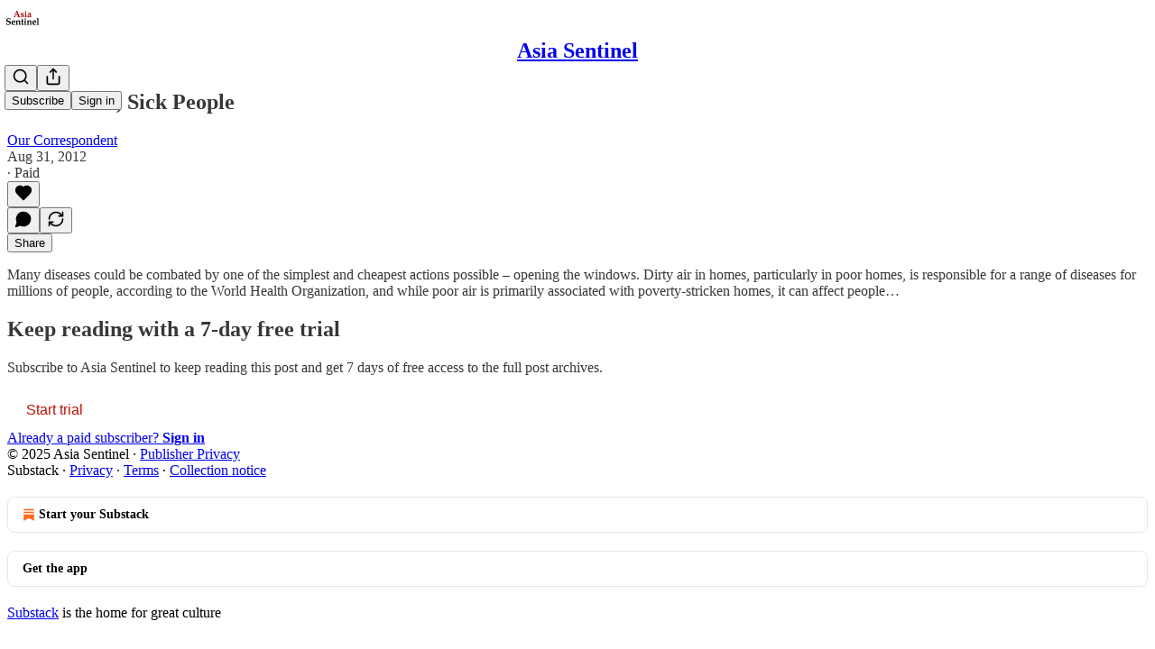

--- FILE ---
content_type: application/javascript
request_url: https://substackcdn.com/bundle/static/js/2993.3df7e45a.js
body_size: 2405
content:
"use strict";(self.webpackChunksubstack=self.webpackChunksubstack||[]).push([["2993"],{3680:function(e,t,n){n.d(t,{A:()=>s});var i=n(69277),a=n(70408),r=n(10201),l=n(97731);let s=e=>(0,r.FD)(l.A,(0,a._)((0,i._)({},e),{name:"CloseIcon",svgParams:{height:20,width:20,stroke:"#666666"},children:[(0,r.Y)("path",{d:"M15 5L5 15",strokeWidth:"1.5",strokeLinecap:"round","stroke-linejoin":"round"}),(0,r.Y)("path",{d:"M5 5L15 15",strokeWidth:"1.5",strokeLinecap:"round","stroke-linejoin":"round"})]}))},73484:function(e,t,n){n.d(t,{gJ:()=>r}),n(10201),n(32485);var i=n(17402);n(89490),n(10996),n(36372),n(50587);let a=(0,i.createContext)({initialTab:"settings",isDrawerOpen:()=>!1,openDrawerId:null,setInitialTab:()=>void 0,setIsDrawerOpen:()=>void 0,setPreventChange:()=>void 0});function r(){return(0,i.useContext)(a)}},58418:function(e,t,n){n.d(t,{A:()=>o});var i=n(17402),a=n(86500),r=n(17186),l=n(16291);let s=()=>{};function o(e){let t=arguments.length>1&&void 0!==arguments[1]?arguments[1]:null,n=arguments.length>2&&void 0!==arguments[2]?arguments[2]:s,l=arguments.length>3&&void 0!==arguments[3]?arguments[3]:null,[o,u]=(0,i.useState)(!!e&&c(e,t,l));return((0,i.useEffect)(()=>{e&&u(c(e,t,l));let n=()=>{u(!0)};if(e){document.addEventListener("dismiss: ".concat(e),n,!1);let t=(0,r.xm)("".concat(e,"-seen-count"))||0;(!l||t<l)&&(0,r.X3)("".concat(e,"-seen-count"),t+1)}return()=>{document.removeEventListener("dismiss: ".concat(e),n)}},[e]),e)?[o,()=>{n(),(0,a.u4)(a.qY.DASHBOARD_ACTION_BOX_DISMISSED,{key:e});let t=new Date;(0,r.X3)(e,t.toString()),u(!0);let i=new Event("dismiss: ".concat(e));document.dispatchEvent(i)}]:[!0,s]}function c(e,t,n){let i="undefined"==typeof window?new Date().toString():(0,r.xm)(e),a="undefined"==typeof window?0:(0,r.xm)("".concat(e,"-seen-count")),s=i||n&&a>=n;return s&&t?(0,l.A)(i).add(t,"second").isAfterNow():!!(i||s)}},23168:function(e,t,n){n.d(t,{l:()=>s});var i=n(69277),a=n(70408),r=n(17402),l=n(84605);let s=function(){let e=arguments.length>0&&void 0!==arguments[0]?arguments[0]:{},{maxFiles:t=1/0,maxSize:n=1/0,accept:s="*",multiple:c=!1,initialFiles:u=[],onFilesChange:f,onFilesAdded:d}=e,{iString:p}=(0,l.GO)(),[g,m]=(0,r.useState)({files:u.map(e=>({file:e,id:e.id,preview:e.url})),isDragging:!1,errors:[]}),h=(0,r.useRef)(null),v=(0,r.useCallback)(e=>{if(e instanceof File){if(e.size>n)return'File "'.concat(e.name,'" exceeds the maximum size of ').concat(o(n),".")}else if(e.size>n)return'File "'.concat(e.name,'" exceeds the maximum size of ').concat(o(n),".");if("*"!==s){let t=s.split(",").map(e=>e.trim()),n=e instanceof File?e.type||"":e.type,i=(e instanceof File,e.name),a=i.lastIndexOf("."),r=a>0?i.substring(a):"";if(!t.some(e=>{if(e.startsWith("."))return r.toLowerCase()===e.toLowerCase();if(e.endsWith("/*")){let t=e.split("/")[0];return n.startsWith("".concat(t,"/"))}return n===e}))return'File "'.concat((e instanceof File,e.name),'" is not an accepted file type.')}return null},[s,n]),k=(0,r.useCallback)(e=>e instanceof File?URL.createObjectURL(e):e.url,[]),b=(0,r.useCallback)(e=>e instanceof File?"".concat(e.name,"-").concat(Date.now(),"-").concat(Math.random().toString(36).substring(2,9)):e.id,[]),_=(0,r.useCallback)(()=>{m(e=>{e.files.forEach(e=>{e.preview&&e.file instanceof File&&e.file.type.startsWith("image/")&&URL.revokeObjectURL(e.preview)}),h.current&&(h.current.value="");let t=(0,a._)((0,i._)({},e),{files:[],errors:[]});return null==f||f(t.files),t})},[f]),C=(0,r.useCallback)(e=>{if(!e||0===e.length)return;let r=Array.from(e),l=[];if(m(e=>(0,a._)((0,i._)({},e),{errors:[]})),c||_(),c&&t!==1/0&&g.files.length+r.length>t){l.push("You can only upload a maximum of ".concat(t," files.")),m(e=>(0,a._)((0,i._)({},e),{errors:l}));return}let s=[];r.forEach(e=>{if(c&&g.files.some(t=>t.file.name===e.name&&t.file.size===e.size))return;if(e.size>n)return void l.push(c?"Some files exceed the maximum size of ".concat(o(n),"."):"File exceeds the maximum size of ".concat(o(n),"."));let t=v(e);t?l.push(t):s.push({file:e,id:b(e),preview:k(e)})}),s.length>0?(null==d||d(s),m(e=>{let t=c?[...e.files,...s]:s;return null==f||f(t),(0,a._)((0,i._)({},e),{files:t,errors:l})})):l.length>0&&m(e=>(0,a._)((0,i._)({},e),{errors:l})),h.current&&(h.current.value="")},[g.files.length,t,c,n,v,k,b,_,f,d]),w=(0,r.useCallback)(e=>{void 0!==e&&m(t=>{let n=t.files.find(t=>t.id===e);n&&n.preview&&n.file instanceof File&&n.file.type.startsWith("image/")&&URL.revokeObjectURL(n.preview);let r=t.files.filter(t=>t.id!==e);return null==f||f(r),(0,a._)((0,i._)({},t),{files:r,errors:[]})})},[f]),D=(0,r.useCallback)(()=>{m(e=>(0,a._)((0,i._)({},e),{errors:[]}))},[]),x=(0,r.useCallback)(e=>{e.preventDefault(),e.stopPropagation(),m(e=>(0,a._)((0,i._)({},e),{isDragging:!0}))},[]),L=(0,r.useCallback)(e=>{e.preventDefault(),e.stopPropagation(),e.relatedTarget&&e.relatedTarget instanceof Node&&e.currentTarget.contains(e.relatedTarget)||m(e=>(0,a._)((0,i._)({},e),{isDragging:!1}))},[]),T=(0,r.useCallback)(e=>{e.preventDefault(),e.stopPropagation()},[]),y=(0,r.useCallback)(e=>{var t,n;if(e.preventDefault(),e.stopPropagation(),m(e=>(0,a._)((0,i._)({},e),{isDragging:!1})),(null==(t=h.current)||!t.disabled)&&(null==(n=e.dataTransfer)?void 0:n.files)&&e.dataTransfer.files.length>0)if(c)C(e.dataTransfer.files);else{let t=e.dataTransfer.files[0];t&&C([t])}},[C,c]),F=(0,r.useCallback)(e=>{e.currentTarget.files&&e.currentTarget.files.length>0&&C(e.currentTarget.files)},[C]),B=(0,r.useCallback)(()=>{h.current&&h.current.click()},[]),O=(0,r.useCallback)(function(){let e=arguments.length>0&&void 0!==arguments[0]?arguments[0]:{};return(0,a._)((0,i._)({},e),{type:"file",onChange:F,accept:e.accept||s,multiple:void 0!==e.multiple?e.multiple:c,ref:h,className:"sr-only","aria-label":p("Upload file"),tabIndex:-1})},[s,c,F]),A=(0,r.useCallback)(()=>({onDragEnter:x,onDragLeave:L,onDragOver:T,onDrop:y}),[x,L,T,y]);return[g,{addFiles:C,removeFile:w,clearFiles:_,clearErrors:D,handleDragEnter:x,handleDragLeave:L,handleDragOver:T,handleDrop:y,handleFileChange:F,openFileDialog:B,getInputProps:O,getDragProps:A}]},o=function(e){let t=arguments.length>1&&void 0!==arguments[1]?arguments[1]:2;if(0===e)return"0 Bytes";let n=Math.floor(Math.log(e)/Math.log(1024));return Number.parseFloat((e/Math.pow(1024,n)).toFixed(t<0?0:t))+(["Bytes","KB","MB","GB","TB","PB","EB","ZB","YB"][n]||"Bytes")}},78526:function(e,t,n){n.d(t,{L:()=>s});var i=n(10201),a=n(82853),r=n(68349),l=n(36372);function s(){let e=(0,l.d)();return t=>{(0,r.lW)(t),e.popToast(()=>(0,i.Y)(l.y,{text:"Copied link to clipboard",Icon:a.A}))}}}}]);

--- FILE ---
content_type: application/javascript
request_url: https://substackcdn.com/bundle/static/js/2975.2f7935d3.js
body_size: 9943
content:
"use strict";(self.webpackChunksubstack=self.webpackChunksubstack||[]).push([["2975"],{71036:function(e,n,i){i.d(n,{A:()=>t});let t={content:"content-JGN4ux",open:"open-zZMbkU",close:"close-KnhLUu"}},14444:function(e,n,i){i.d(n,{A:()=>t});let t={inlineContainer:"inlineContainer-FbhgTi",container:"container-ORd8N2"}},43880:function(e,n,i){i.d(n,{T:()=>o});var t=i(66565),r=i(44803);function o(){var e,n;"undefined"!=typeof window&&(null==(n=window)||null==(e=n.navigator)?void 0:e.sendBeacon)&&(window.navigator.sendBeacon=window.navigator.sendBeacon.bind(window.navigator)),(0,r.j6)(),(0,t.Wr)(),(0,t.vr)(),(0,t.FI)(),(0,r.MY)()}},66565:function(e,n,i){i.d(n,{BU:()=>b,FI:()=>v,Wr:()=>m,b8:()=>w,e$:()=>f,vr:()=>g,wJ:()=>C,zj:()=>h});var t=i(69277),r=i(4392),o=i(13022),l=i(68349),a=i(4016),s=i(91392),d=i(39318),u=i(9036);function c(e){let{toHead:n=!1}=arguments.length>1&&void 0!==arguments[1]?arguments[1]:{};(0,l.Uj)(()=>{let i=document.createElement("script");if(i.async=!0,i.src=e,n)document.head.appendChild(i);else{let e=document.getElementsByTagName("script")[0];e.parentNode&&e.parentNode.insertBefore(i,e)}})}function p(){return"undefined"!=typeof window&&window._preloads&&window._preloads.publicationSettings&&window._preloads.publicationSettings.google_analytics_4_token||null}function g(){var e,n,i,t,r,l,a,d,u,g;if("undefined"==typeof window)return;let b=null==(i=window)||null==(n=i._preloads)||null==(e=n.pub)?void 0:e.google_tag_manager_token;if((null==(l=window)||null==(r=l._preloads)||null==(t=r.disabledCookies)?void 0:t.includes(s.HY.GA_TAG_MANAGER))||(null==(u=window)||null==(d=u._preloads)||null==(a=d.disabledCookies)?void 0:a.includes(s.Pv.GA_TAG_MANAGER))||!b||b===p())return;window.dataLayer=window.dataLayer||[],(0,o.Ay)("exempt_from_gtm_filter")?window.dataLayer.push({"gtm.allowlist":["customPixels","customScripts","google","html","nonGooglePixels","nonGoogleScripts","nonGoogleIframes","sandboxedScripts"]}):window.dataLayer.push({"gtm.allowlist":["google"],"gtm.blocklist":["customPixels","customScripts","html","nonGooglePixels","nonGoogleScripts","nonGoogleIframes","sandboxedScripts"]}),window.dataLayer.push({"gtm.start":new Date().getTime(),event:"gtm.js"});let f=h();(null==(g=f.user)?void 0:g.id)&&window.dataLayer.push({userId:f.user.id.toString()}),c("https://www.googletagmanager.com/gtm.js?id=".concat(b),{toHead:!0})}function h(){let e;return"undefined"!=typeof window&&(e=window._analyticsConfig),e||(e={}),e.properties||(e.properties={}),e.properties.browserSessionId=r.O,e}function b(e){var n,i,r,o,l,s,d,u;let c=arguments.length>1&&void 0!==arguments[1]?arguments[1]:{};if("undefined"==typeof window)return;let p=h();(null==(n=p.user)?void 0:n.id)&&(c.user_id=p.user.id.toString()),(null==(i=window)?void 0:i.publisherGA4gtag)&&window.publisherGA4gtag("event",e,c),(null==(r=window)?void 0:r.dataLayer)&&(null==(s=window)||null==(l=s._preloads)||null==(o=l.pub)?void 0:o.google_tag_manager_token)&&(0,a.lu)({pub:null==(u=window)||null==(d=u._preloads)?void 0:d.pub})&&window.dataLayer.push((0,t._)({event:e},c))}function f(e,n){var i;"undefined"!=typeof window&&(null==(i=window)?void 0:i.gtag)&&window.gtag("event",e,n)}function w(e){var n;let i,t=arguments.length>1&&void 0!==arguments[1]?arguments[1]:{},r=h(),o=(i="undefined"!=typeof window&&window._preloads&&window._preloads.pub&&window._preloads.pub.ga_pixel_id)&&i.startsWith("UA-")?null:i;if(!o)return;let l=(0,u.m)(window.location.href);t=Object.assign({v:1,t:e,tid:o,cid:r.anonymousId,dl:document.location.origin+document.location.pathname+document.location.search,dt:document.title||"",dr:document.referrer||"",cn:l.utm_campaign,cs:l.utm_source,cm:l.utm_medium,ck:l.utm_term,cc:l.utm_content,ci:l.utm_id},t),(null==(n=r.user)?void 0:n.id)&&(t.uid=r.user.id.toString()),new Image().src="https://www.google-analytics.com/collect?".concat((0,d.BpC)(t))}function m(){var e,n,i,r,o,l,a;if("undefined"==typeof window||(null==(i=window)||null==(n=i._preloads)||null==(e=n.disabledCookies)?void 0:e.includes(s.HY.GA_TRACKING))||(null==(l=window)||null==(o=l._preloads)||null==(r=o.disabledCookies)?void 0:r.includes(s.Pv.GA_TRACKING)))return;let d=p();if(!d)return;window.GA4DataLayer=window.GA4DataLayer||[],window.publisherGA4gtag=function(){var e;null==(e=window.GA4DataLayer)||e.push(arguments)},window.publisherGA4gtag("js",new Date);let u=h();window.publisherGA4gtag("config",d,(0,t._)({send_page_view:!1},u.user&&{user_id:null==u||null==(a=u.user)?void 0:a.id.toString()}))}function v(){var e,n,i,t,r,o,l;if("undefined"==typeof window||(null==(i=window)||null==(n=i._preloads)||null==(e=n.disabledCookies)?void 0:e.includes(s.HY.GA_TRACKING))||(null==(o=window)||null==(r=o._preloads)||null==(t=r.disabledCookies)?void 0:t.includes(s.Pv.GA_TRACKING)))return;let a=h();(a.localGaPixelId||a.adwordsAccountId)&&(window.localGaDataLayer=window.localGaDataLayer||[],window.gtag=function(){var e,n;null==(n=window)||null==(e=n.localGaDataLayer)||e.push(arguments)},window.gtag("js",new Date),a.localGaPixelId&&window.gtag("config",a.localGaPixelId),a.adwordsAccountId&&window.gtag("config",a.adwordsAccountId),(null==(l=a.user)?void 0:l.id)&&window.gtag("userId",a.user.id.toString()),c("https://www.googletagmanager.com/gtag/js?id=".concat(a.localGaPixelId||a.adwordsAccountId,"&l=localGaDataLayer")))}function C(){return"undefined"!=typeof window&&window._preloads&&window._preloads.pub&&window._preloads.pub.fb_pixel_id}},25851:function(e,n,i){i.d(n,{Q:()=>u});var t=i(69277),r=i(32641),o=i(10201),l=i(32485),a=i.n(l),s=i(74715),d=i(10996);function u(e){var{className:n}=e,i=(0,r._)(e,["className"]);return(0,o.Y)(d.e$,{children:(0,o.Y)(s.Z,(0,t._)({className:a()("panel-JHzhUT",n),shadow:"md",radius:"sm",sizing:"border-box",outline:"none",border:"detail",gap:2,zIndex:1},i))})}},4257:function(e,n,i){i.d(n,{u:()=>m});var t=i(69277),r=i(70408),o=i(10201),l=i(32485),a=i.n(l),s=i(66803),d=i(418),u=i(32641),c=i(97731);let p=e=>{var{fill:n="#FF6719"}=e,i=(0,u._)(e,["fill"]);return(0,o.FD)(c.A,(0,r._)((0,t._)({},i),{fill:n,name:"BestsellerBadgeIcon",svgParams:{viewBox:"0 0 40 40",height:40,width:40},children:[(0,o.Y)("path",{d:"M17.4385 1.2681C19.3988 0.456149 21.6012 0.45615 23.5615 1.2681L31.5807 4.58976C33.5409 5.40172 35.0983 6.95911 35.9102 8.91933L39.2319 16.9385C40.0439 18.8988 40.0439 21.1012 39.2319 23.0615L35.9102 31.0807C35.0983 33.0409 33.5409 34.5983 31.5807 35.4102L23.5615 38.7319C21.6012 39.5439 19.3988 39.5439 17.4385 38.7319L9.41933 35.4102C7.45911 34.5983 5.90171 33.0409 5.08976 31.0807L1.7681 23.0615C0.956149 21.1012 0.95615 18.8988 1.7681 16.9385L5.08976 8.91933C5.90172 6.95911 7.45911 5.40171 9.41933 4.58976L17.4385 1.2681Z",fill:n,stroke:"transparent"}),(0,o.Y)("path",{d:"M27.1666 15L17.9999 24.1667L13.8333 20",stroke:"white",strokeWidth:"4",strokeLinecap:"round",strokeLinejoin:"round"})]}))},g=e=>(0,o.FD)(c.A,(0,r._)((0,t._)({},e),{name:"BestsellerBadgeOutlineIcon",svgParams:{viewBox:"0 0 40 40",height:40,width:40},children:[(0,o.Y)("path",{d:"M17.8212 2.19198C19.5364 1.48152 21.4636 1.48152 23.1788 2.19198L31.198 5.51364C32.9132 6.2241 34.2759 7.58682 34.9864 9.30201L38.308 17.3212C39.0185 19.0364 39.0185 20.9636 38.308 22.6788L34.9864 30.698C34.2759 32.4132 32.9132 33.7759 31.198 34.4864L23.1788 37.808C21.4636 38.5185 19.5364 38.5185 17.8212 37.808L9.80201 34.4864C8.08682 33.7759 6.7241 32.4132 6.01364 30.698L2.69198 22.6788C1.98152 20.9636 1.98152 19.0364 2.69198 17.3212L6.01364 9.30201C6.7241 7.58682 8.08682 6.2241 9.80202 5.51364L17.8212 2.19198Z",stroke:"#FF6719",strokeWidth:"4",fill:"transparent"}),(0,o.Y)("path",{d:"M27.1666 15L17.9999 24.1667L13.8333 20",stroke:"#FF6719",strokeWidth:"4",strokeLinecap:"round",strokeLinejoin:"round"})]}));function h(e){var{colorFg:n="var(--color-fg)",colorBg:i="var(--color-bg)"}=e,l=(0,u._)(e,["colorFg","colorBg"]);return(0,o.FD)("svg",(0,r._)((0,t._)({width:"130",height:"130",viewBox:"0 0 130 130",fill:"none",xmlns:"http://www.w3.org/2000/svg"},l),{children:[(0,o.Y)("circle",{cx:"65",cy:"65",r:"65",fill:i}),(0,o.Y)("path",{d:"M67.5321 67.2143C62.0162 68.2532 54.1338 68.2193 47.1778 64.9205M62.2892 67.2143C61.2169 61.5215 61.2875 53.3079 64.9106 46.1935M62.2892 62.5387C67.8295 61.4951 75.7573 61.534 82.7358 64.8765M67.6643 62.5635C68.7424 68.2874 68.6652 76.5598 64.9832 83.7008M64.9106 46.1935C66.0867 43.8841 67.6371 41.6906 69.6443 39.7368C77.6175 31.5462 89.5811 30.9614 97.1218 32.3817C98.5421 39.9224 97.9573 51.886 89.7667 59.8592C87.6515 62.032 85.2556 63.6696 82.7358 64.8765M64.9106 46.1935C63.7346 43.8841 62.1841 41.6906 60.177 39.7368C52.2038 31.5462 40.2401 30.9614 32.6995 32.3817C31.2791 39.9224 31.8639 51.886 40.0546 59.8592C42.1955 62.0585 44.6242 63.7095 47.1778 64.9205M82.7358 64.8765C85.2556 66.0834 87.6515 67.7209 89.7667 69.8938C97.9573 77.8669 98.5421 89.8306 97.1218 97.3712C89.5811 98.7916 77.6175 98.2068 69.6443 90.0162C67.6781 88.1022 66.1502 85.9583 64.9832 83.7008M64.9832 83.7008C63.8145 85.9674 62.2826 88.12 60.3092 90.041C52.3361 98.2316 40.3724 98.8164 32.8317 97.3961C31.4114 89.8554 31.9962 77.8918 40.1868 69.9186C42.2908 67.7572 44.6726 66.1255 47.1778 64.9205",stroke:n,strokeWidth:"8.125",strokeLinejoin:"round"})]}))}function b(e){var{colorFg:n="var(--color-fg)",colorBg:i="var(--color-bg)"}=e,l=(0,u._)(e,["colorFg","colorBg"]);return(0,o.FD)("svg",(0,r._)((0,t._)({width:"130",height:"130",viewBox:"0 0 130 130",fill:"none",xmlns:"http://www.w3.org/2000/svg"},l),{children:[(0,o.Y)("circle",{cx:"65",cy:"65",r:"65",fill:i}),(0,o.Y)("path",{d:"M65.6465 68.0823C64.755 67.4734 63.829 66.7729 62.8971 65.9868M64.2878 62.7891C71.3916 62.5823 82.0308 64.7055 88.6659 72.6185M67.0615 62.7891C67.4781 63.9548 67.8607 65.2444 68.1794 66.6255M51.7343 46.2144C51.1193 45.9643 50.4867 45.7372 49.8361 45.5355C39.1879 41.9166 28.4388 46.7479 22.4627 51.3612C24.5858 58.6061 30.4423 68.8328 41.184 72.1639C41.6837 72.3338 42.1837 72.485 42.6834 72.6185M51.7343 46.2144C51.6666 45.4392 51.6364 44.6504 51.6472 43.8489C51.4959 32.6036 59.4123 23.8735 65.6465 19.6155C71.8808 23.8735 79.7972 32.6036 79.646 43.8489C79.6568 44.6586 79.6259 45.4553 79.5568 46.2382M51.7343 46.2144C52.4801 54.7605 57.7774 61.6677 62.8971 65.9868M79.5568 46.2382C80.19 45.9786 80.842 45.7436 81.5131 45.5355C92.1613 41.9166 102.91 46.7479 108.887 51.3612C106.763 58.6061 100.907 68.8328 90.1652 72.1639C89.6655 72.3338 89.1656 72.485 88.6659 72.6185M79.5568 46.2382C70.2171 50.0661 64.9642 59.225 62.8971 65.9868M88.6659 72.6185C89.0793 73.1115 89.4771 73.6269 89.8576 74.1657C96.5898 83.1744 95.3167 94.8904 92.7758 102C85.2294 102.219 73.6935 99.8095 67.2061 90.6229C66.6404 89.866 66.1313 89.0899 65.6746 88.2991M65.6746 88.2991C65.218 89.0899 64.7089 89.866 64.1432 90.6229C57.6557 99.8095 46.1198 102.219 38.5734 102C36.0326 94.8904 34.7595 83.1744 41.4917 74.1657C41.8722 73.6269 42.27 73.1115 42.6834 72.6185M65.6746 88.2991C69.7614 81.2212 69.6413 72.9599 68.1794 66.6255M42.6834 72.6185C47.2593 73.8412 51.8116 73.5781 55.9533 72.5175C60.7962 71.2773 65.0778 68.9466 68.1794 66.6255",stroke:n,strokeWidth:"8.125",strokeLinejoin:"round"})]}))}function f(e){var{colorFg:n="var(--color-fg)",colorBg:i="var(--color-bg)"}=e,l=(0,u._)(e,["colorFg","colorBg"]);return(0,o.FD)("svg",(0,r._)((0,t._)({width:"130",height:"130",viewBox:"0 0 130 130",fill:"none",xmlns:"http://www.w3.org/2000/svg"},l),{children:[(0,o.Y)("circle",{cx:"65",cy:"65",r:"65",fill:i}),(0,o.Y)("path",{d:"M65.8178 64.6615C59.9506 60.6715 52.6124 52.4902 52.7548 41.9528C52.7384 40.736 52.8216 39.5508 52.9909 38.3997M66.0797 65.3154C66.0986 65.348 66.1175 65.3807 66.1364 65.4136M65.8178 64.9992C65.2916 57.9443 67.0684 47.0438 75.4306 40.5834C76.5227 39.6919 77.666 38.9317 78.8438 38.2886M65.8179 64.9714C59.0286 67.0571 47.9603 67.7662 39.7687 61.0927C38.7178 60.2825 37.7706 59.4023 36.9188 58.4683M78.8438 38.2886C86.4928 34.1121 95.5904 34.8762 101.476 36.6775C101.936 42.8428 100.637 51.9448 94.721 58.454M78.8438 38.2886C77.469 29.525 70.9858 22.7599 65.8178 19.2455C60.628 22.7748 54.2874 29.5822 52.9909 38.3997M94.721 58.454C102.977 61.7257 108.166 69.4216 110.455 75.2094C105.819 79.488 97.6558 84.2461 88.6667 83.497M94.721 58.454C93.5875 58.0047 92.3961 57.6389 91.1466 57.3729C80.8595 54.8929 71.1285 60.1901 65.9175 64.9992C63.3212 71.5843 56.9757 80.641 46.6277 82.8553C45.4029 83.1519 44.1868 83.3366 42.9859 83.4236M88.6667 83.497C91.263 91.9728 88.4537 100.827 85.333 106.224C79.3164 105.319 70.9133 102.147 65.8177 95.2545M88.6667 83.497C88.3139 82.3454 87.8614 81.2007 87.2962 80.0726C82.9565 70.7934 73.1343 66.6144 66.1364 65.4136M65.8177 95.2545C60.7294 102.153 52.3292 105.334 46.3133 106.246C43.1749 100.83 40.3466 91.9318 42.9859 83.4236M65.8177 95.2545C66.6706 94.0981 67.4304 92.8373 68.0704 91.4651C72.7599 82.0801 69.6643 71.5554 66.1364 65.4136M42.9859 83.4236C34.1027 84.0672 26.05 79.3694 21.4552 75.1378C23.7146 69.4071 28.8135 61.8041 36.9188 58.4683M36.9188 58.4683C30.987 51.9645 29.6766 42.8564 30.1303 36.6869C36.072 34.8616 45.2909 34.0906 52.9909 38.3997",stroke:n,strokeWidth:"8.125",strokeLinejoin:"round"})]}))}let w={xs:12,sm:16,md:18,lg:24,xl:40,"2xl":132};function m(e){let{size:n,isStatic:i,badge:l}=e,u=w[n];if("bestseller"===l.type){if(!l.tier)return null;let e={height:u,isStatic:i};if(100===l.tier)return(0,o.Y)(g,(0,t._)({},e));let n=1e4===l.tier?"var(--color-accent-fg-purple)":void 0;return(0,o.Y)(p,(0,r._)((0,t._)({},e),{fill:n}))}if("subscriber"===l.type){if(!l.tier)return null;let e={width:u,height:u,className:a()("subscriberBadge-Lpjxjx",l.accent_colors&&"isSubscriber-JdH2KX")};return 1===l.tier?(0,o.Y)(h,(0,t._)({},e)):5===l.tier?(0,o.Y)(b,(0,t._)({},e)):(0,o.Y)(f,(0,t._)({},e))}return"vip"===l.type?(0,o.Y)(s.A,{size:u,stroke:"var(--color-fg-primary)"}):(0,o.Y)(d.A,{size:u,stroke:"var(--color-fg-primary)"})}},47919:function(e,n,i){i.d(n,{w:()=>u});var t=i(10201),r=i(17028),o=i(81203),l=i(75303),a=i(24777),s=i(92636),d=i(57324);function u(e){let{subscription:n={},publicationUser:i={},publication:u,type:g,onVisibilityChange:h,visibility:b}=e,f=b?"public"===b:"writes"===g?i.public:"public"===n.visibility;return(0,t.FD)(c,{children:[(0,t.Y)(l.AE,{href:(0,s.yR)((0,s.$_)(u),{utm_source:d.VU.editProfileVisibility}),target:"_blank",rel:"noopener noreferrer",children:(0,t.FD)(p,{children:[(0,t.Y)(o.Nq,{size:32,pub:u}),u&&(0,t.Y)(r.EY.B4,{weight:"semibold",ellipsis:!0,children:u.name})]})}),(0,t.Y)(a.d,{checked:f,onChange:e=>{h({type:g,publicationUser:i,subscription:n,visibility:e?"public":"private"})}})]})}let c=(0,l.I4)({display:"flex",gap:12,padding:8,justifyContent:"start",alignItems:"center",minWidth:0}),p=(0,l.I4)({display:"flex",gap:12,justifyContent:"start",alignItems:"center",flex:"grow",minWidth:0})},15945:function(e,n,i){i.d(n,{a:()=>w});var t=i(69277),r=i(70408),o=i(10201),l=i(6498),a=i.n(l),s=i(17402),d=i(86500),u=i(94729),c=i(68349),p=i(17028),g=i(16074),h=i(67250),b=i(47919),f=i(32848);function w(e){let{result:n}=(0,f.n7)();return n?(0,o.Y)(m,(0,r._)((0,t._)({},e),{result:n})):null}function m(e){let{result:n,onChange:i}=e,{refetchPublication:l,updateSubscriptions:w}=(0,f.n7)(),[m,v]=(0,s.useState)(()=>{let{publicationMap:e,publicationUserMap:i}=n;return null==n?void 0:n.subscriptions.filter(e=>!i.get(e.publication_id)).map(n=>(0,r._)((0,t._)({},n),{pub:e.get(n.publication_id),publication:e.get(n.publication_id)})).sort((e,n)=>{var i,t,r,o;return(null!=(r=null==(i=e.publication)?void 0:i.name)?r:"").localeCompare(null!=(o=null==(t=n.publication)?void 0:t.name)?o:"")})}),[C,y]=(0,s.useMemo)(()=>a()(m,e=>"subscribed"===e.membership_state),[m]),_=m.some(e=>"private"===e.visibility),Y=m.some(e=>"public"===e.visibility),[F,I]=(0,s.useState)(6);(0,s.useEffect)(()=>{I(null)},[]);let B=async e=>{let n=m.map(n=>(0,r._)((0,t._)({},n),{visibility:e}));null==i||i(n);let o=m.map(n=>({id:n.id,visibility:e}));(0,d.u4)(d.qY.PROFILE_EDITED,{type:"visibility_toggled_all",for:"reads",count:o.length,newVisibility:e}),v(n);try{await (0,u.x6)("/api/v1/subscription/visibilities/all",{method:"POST",json:{visibility:e}})}catch(e){}let l=await caches.open("api-cache");await l.delete("/api/v1/subscriptions"),w(n)},k=async e=>{let{subscription:n,visibility:o}=e,a=m.map(e=>e.id===n.id?(0,r._)((0,t._)({},e),{visibility:o}):e);null==i||i(a),v(a),(0,d.u4)(d.qY.PROFILE_EDITED,{type:"read_visibility_toggled",visibility:o});try{await (0,u.x6)("/api/v1/subscription/".concat(n.id,"/visibility"),{method:"POST",json:{visibility:o}})}catch(e){alert((0,c.uX)(e))}let s=await caches.open("api-cache");await s.delete("/api/v1/subscriptions"),n.publication_id&&await l(n.publication_id)};return(0,o.FD)(p.VP,{gap:16,children:[m.length>1&&(0,o.FD)(p.fI,{gap:4,children:[(0,o.Y)(p.$n,{priority:"secondary",onClick:()=>B("private"),disabled:!Y,flex:"grow",children:"Hide all"}),(0,o.Y)(p.$n,{priority:"secondary",onClick:()=>B("public"),disabled:!_,flex:"grow",children:"Make all public"})]}),(0,o.FD)(p.VP,{className:"subscriptionsStack-jFJ6XC",overflowY:"auto",border:"detail",radius:"md",padding:8,gap:16,children:[C.length>0&&(0,o.FD)(p.VP,{gap:8,paddingTop:4,children:[(0,o.FD)(p.EY.Meta,{color:"secondary",paddingX:8,children:[(0,o.Y)(h.H,{format:"number",value:C.length})," paid subscriptions"]}),(null!=F?C.slice(0,F):C).map(e=>(0,o.Y)(b.w,{type:"reads",subscription:e,publication:e.publication,onVisibilityChange:k},e.id))]}),C.length>0&&y.length>0&&(0,o.Y)(g.c,{}),y.length>0&&(0,o.FD)(p.VP,{gap:8,paddingTop:4,children:[(0,o.Y)(p.EY.Meta,{color:"secondary",paddingX:8,children:"Free subscriptions"}),(null!=F?y.slice(0,F):y).map(e=>(0,o.Y)(b.w,{type:"reads",subscription:e,publication:e.publication,onVisibilityChange:k},e.id))]})]})]})}},38854:function(e,n,i){i.d(n,{q:()=>K});var t=i(69277),r=i(70408),o=i(79785),l=i(10201),a=i(38314),s=i(67535),d=i(60250),u=i(54718),c=i(87677),p=i(17402),g=i(84605),h=i(46271),b=i(86500),f=i(99662),w=i(31392),m=i(12501),v=i(17028),C=i(3443),y=i(88774),_=i(67250),Y=i(25851),F=i(81203),I=i(4257),B=i(67140),k=i(16993),D=i(15945);function x(e){let{isOpen:n,onClose:i}=e,{iString:t}=(0,g.GO)();return(0,l.FD)(k.aF,{isOpen:n,onClose:i,children:[(0,l.Y)(k.rQ,{title:t("Subscription visibility"),description:t("Control which of your subscriptions appear on your profile"),showClose:!0,onClose:i}),(0,l.Y)(k.cw,{children:(0,l.Y)(D.a,{})})]})}var N=i(76528),S=i(52801),P=i(55298),A=i(92636),M=i(28700),L=i(49807),G=i(98949);let E={userStatusPopoverContent:"userStatusPopoverContent-Dq9jUa",subscriptionItem:"subscriptionItem-Fianmj",subscriptionContext:"subscriptionContext-TxZ2tf",secondaryBadgeButton:"secondaryBadgeButton-ZKuuU3",currentPublicationBar:"currentPublicationBar-xMtV6t",moreButton:"moreButton-T3omhQ",badgeAnimation:"badgeAnimation-K_JAim",backButton:"backButton-B6X90Z"};function V(){let e=(0,o._)([""," has hundreds of paid subscriptions"]);return V=function(){return e},e}function j(){let e=(0,o._)([""," has thousands of paid subscriptions"]);return j=function(){return e},e}function z(){let e=(0,o._)([""," has tens of thousands of paid subscriptions"]);return z=function(){return e},e}function T(){let e=(0,o._)(["#"," Rising in ",""]);return T=function(){return e},e}function O(){let e=(0,o._)(["#"," in ",""]);return O=function(){return e},e}function U(){let e=(0,o._)([""," is a Substack Bestseller"]);return U=function(){return e},e}function R(){let e=(0,o._)([""," paid subscriptions"]);return R=function(){return e},e}function K(e){let{userId:n,badge:i,hideViewProfileButton:o=!1,children:d}=e,u=function(){let[e,n]=(0,p.useState)(!1);return{open:()=>n(!0),element:(0,l.Y)(x,{isOpen:e,onClose:()=>n(!1)})}}(),[c,g]=(0,p.useState)(()=>"subscriber"===i.type?(0,r._)((0,t._)({},i),{color:null}):i),[h,w]=(0,p.useState)(!1),[m,y]=(0,p.useState)(!1),{refs:_,floatingStyles:F,context:I,update:B}=(0,a.we)({open:h,onOpenChange:w,middleware:[(0,s.RK)(),(0,s.BN)()]}),k=(0,a.Mk)(I,{mouseOnly:!0,delay:{open:500,close:250}}),{getReferenceProps:D,getFloatingProps:S}=(0,a.bv)([k,(0,a.s9)(I,{ancestorScroll:!0})]),{isMounted:P,styles:A}=(0,C.g)(I),{userStatus:M}=(e=>{let{userId:n,shouldFetch:i}=e,t=(0,N.OU)("/api/v1/user_status/".concat(n),{auto:!!(i&&n),deps:[i,n]});return n?{userStatus:t.data,isLoading:t.isLoading}:{userStatus:null,isLoading:!1}})({shouldFetch:!!(n&&h),userId:n});if(es({badge:i,shouldPreload:m}),(0,p.useEffect)(()=>{h&&M&&(0,b.u4)(b.qY.USER_CREDENTIAL_DRAWER_OPENED,{userId:n})},[h,M]),(0,G.Fr)()||(0,f.y)())return(0,l.Y)(l.FK,{children:d});let L=D();return(0,l.FD)(v.fI,(0,r._)((0,t._)({ref:_.setReference,onClick:e=>{e.stopPropagation()}},L),{onMouseEnter:e=>{y(!0),"function"==typeof(null==L?void 0:L.onMouseEnter)&&L.onMouseEnter(e)},children:[d,u.element,M&&P&&(0,l.Y)(a.XF,{children:(0,l.Y)(v.az,(0,r._)((0,t._)({style:(0,r._)((0,t._)({},F),{zIndex:v.iC}),ref:_.setFloating},S()),{children:(0,l.Y)(Y.Q,{style:A,children:(0,l.Y)(W,{userId:n,badge:c,onChangeBadge:e=>{g(e),B()},hideViewProfileButton:o,userStatus:M,onEditSubscriptions:u.open})})}))})]}))}function W(e){let{userId:n,badge:i,hideViewProfileButton:t=!1,userStatus:r,onChangeBadge:o,onEditSubscriptions:a}=e;switch(i.type){case"bestseller":return(0,l.Y)(H,{badge:i,userId:n,hideViewProfileButton:t,userStatus:r,onChangeBadge:o});case"subscriber":return(0,l.Y)(q,{badge:i,userId:n,hideViewProfileButton:t,userStatus:r,onChangeBadge:o,onEditSubscriptions:a});case"unverified":return(0,l.Y)($,{badge:i,userId:n,hideViewProfileButton:t,userStatus:r});case"vip":return(0,l.Y)(J,{badge:i,userId:n,hideViewProfileButton:t,userStatus:r,onChangeBadge:o});default:return(0,l.Y)(l.FK,{})}}function H(e){let{badge:n,userId:i,hideViewProfileButton:t=!1,userStatus:r,onChangeBadge:o}=e,{iString:a,iTemplate:s}=(0,g.GO)(),d=!!(null==r?void 0:r.leaderboardStatus),u=n.tier,c=r.leaderboardStatus?"trending"===r.leaderboardStatus.ranking?s(T(),null==r?void 0:r.leaderboardStatus.rank,null==r?void 0:r.leaderboardStatus.label):s(O(),null==r?void 0:r.leaderboardStatus.rank,null==r?void 0:r.leaderboardStatus.label):"",p=(()=>{switch(u){case 100:return d?a("with hundreds of paid subscribers"):r.userName?s(V(),r.userName):a("Hundreds of paid subscriptions");case 1e3:return d?a("with thousands of paid subscribers"):r.userName?s(j(),r.userName):a("Thousands of paid subscriptions");case 1e4:return d?a("with tens of thousands of paid subscribers"):r.userName?s(z(),r.userName):a("Tens of thousands of paid subscriptions");default:return""}})(),{subscriptionCount:h}=X(r),{userName:b}=r,f=b?s(U(),b):a("Substack Bestseller");return(0,l.FD)(Z,{children:[(0,l.FD)(v.VP,{gap:4,children:[(0,l.Y)(ee,{badge:n,title:f}),(0,l.Y)(v.VP,{paddingX:16,children:(null==r?void 0:r.leaderboardStatus)?(0,l.FD)(v.EY.B4,{color:"secondary",textAlign:"center",translated:!0,children:[I18N.p(null==r?void 0:r.leaderboardStatus.publicationName)," is"," ",(0,l.Y)(v.Yq,{href:(0,L.Rtp)({categoryId:null==r?void 0:r.leaderboardStatus.categoryId,ranking:null==r?void 0:r.leaderboardStatus.ranking}),color:"accent",children:I18N.p(c)})," ",I18N.p(p)]}):(0,l.Y)(v.EY.B4,{color:"secondary",textAlign:"center",children:p})})]}),(0,l.FD)(Q,{children:[(null==r?void 0:r.secondaryBadge)&&(0,l.Y)(et,{badge:r.secondaryBadge,count:h,onChangeBadge:o}),i&&!t&&(0,l.Y)(ei,{userId:i,userName:null==r?void 0:r.userName})]})]})}function X(e){var n,i;let{currentPublicationSubscription:t}=e,r=(null==e?void 0:e.subscriptions.length)+ +!!t;return{subscriptionCount:r,hiddenSubscriptionsCount:null!=(n=null==e?void 0:e.subscriptions.filter(e=>"hidden"===e.visibility).length)?n:0,subscriptions:null!=(i=null==e?void 0:e.subscriptions.filter(e=>"public"===e.visibility))?i:[]}}function q(e){var n;let{badge:i,userId:t,hideViewProfileButton:r=!1,userStatus:o,onChangeBadge:a,onEditSubscriptions:s}=e,{primaryBadge:c,secondaryBadge:p,currentPublicationSubscription:b,userName:f}=o,{iString:w,iTemplate:m}=(0,g.GO)(),C=(0,h.Jd)(),{subscriptionCount:Y,hiddenSubscriptionsCount:I,subscriptions:k}=X(o),D=function(e){let n=4,i=72,t=14,r="sm";for(let o=0;o<1e3;o++){let o=Math.ceil(e/n);if(o*i+t*(o-1)<300)return{columns:n,size:i,gap:t,radius:r};t>4&&(t-=2),(i=Math.floor((343-t*((n+=1)-1))/n))<=30&&(r="xs")}throw Error("No possible size")}((null!=Y?Y:0)-I+ +(I>0));return(0,l.FD)(Z,{children:[(0,l.FD)(v.VP,{gap:20,children:[(0,l.FD)(v.VP,{children:[(0,l.Y)(eo,{badge:i}),p&&c&&(0,l.Y)(v.K0,{className:E.backButton,position:"absolute","aria-label":"back",priority:"secondary",onClick:()=>a(c),rounded:!0,size:"sm",children:(0,l.Y)(d.A,{})}),t===(null==C?void 0:C.id)&&(0,l.Y)(y.W1,{trigger:(0,l.Y)(v.K0,{priority:"secondary",rounded:!0,size:"sm",position:"absolute",className:E.moreButton,children:(0,l.Y)(u.A,{})}),strategy:"absolute",children:(0,l.Y)(y.Dr,{onClick:s,children:w("Edit subscription visibility")})})]}),(0,l.FD)(v.EY.H4,{textAlign:"center",paddingX:16,children:[null!=f?f:"User"," ",(0,l.Y)(v.az,{as:"span",fontStyle:"italic",children:"subscribes"}),"."]})]}),(0,l.Y)(Q,{children:(0,l.FD)(v.VP,{gap:8,children:[(0,l.FD)(v.VP,{gap:12,paddingY:8,children:[(0,l.Y)(v.EY.Meta,{alignSelf:"start",children:Y?1===Y?w("1 paid subscription"):m(R(),(0,B.V)(Y,"number")):w("Paid subscriptions")}),b&&(0,l.Y)(er,{subscription:b}),(0,l.Y)(v.fI,{display:"grid",justifyContent:"space-between",style:{gridTemplateColumns:"repeat(".concat(D.columns,", ").concat(D.size,"px)"),rowGap:D.gap},children:(0,l.FD)(l.FK,{children:[k.map(e=>(0,l.FD)(v.VP,{className:E.subscriptionItem,alignItems:"center",gap:4,style:{width:D.size},children:[(0,l.Y)(F.wg,{size:D.size,logoUrl:e.logoUrl,publicationName:e.publicationName,radius:D.radius,href:e.primaryUserId?(0,M.dt)(e.primaryUserId):(0,A.$_)({subdomain:e.subdomain}),frame:e.isFounding&&D.size>40?"accent-fg-purple":void 0}),(0,l.Y)(v.EY.B4,{className:E.subscriptionContext,children:e.timeFrameString})]},e.publicationId)),I>0&&(0,l.FD)(v.VP,{className:E.subscriptionItem,alignItems:"center",gap:4,children:[(0,l.Y)(v.VP,{className:E.subscriptionItemPubAvatar,bg:"elevated-secondary",justifyContent:"center",alignItems:"center",sizing:"border-box",radius:D.radius,style:{width:D.size,height:D.size},children:(0,l.Y)(v.EY.B2,{weight:"semibold",color:"secondary",children:(0,l.Y)(_.H,{value:I,format:"number"})})}),(0,l.Y)(v.EY.B4,{className:E.subscriptionContext,children:w("Private")})]})]})})]}),t&&!r&&(0,l.Y)(v.$n,{href:(0,M.rf)(t,null!=(n=null==o?void 0:o.userName)?n:null),priority:"secondary",children:w("View profile")})]})})]})}function $(e){let{badge:n,userId:i,hideViewProfileButton:t=!1,userStatus:r}=e,{iString:o}=(0,g.GO)(),a=(0,h.Jd)(),s=(null==a?void 0:a.id)===i,{userName:d}=r,u=d?"".concat(d,"*"):o("Unverified user");return(0,l.FD)(Z,{children:[(0,l.FD)(v.VP,{gap:4,children:[(0,l.Y)(ee,{badge:n,title:u}),(0,l.Y)(v.EY.B4,{textAlign:"center",paddingX:16,children:o("*This account has no verified phone number or paid subscriptions")})]}),(0,l.Y)(Q,{children:(0,l.FD)(v.VP,{gap:8,children:[s&&(0,l.Y)(v.$n,{priority:"secondary",href:(0,P.wH)(),children:o("Verify in the Substack app")}),!t&&(0,l.Y)(ei,{userId:i,userName:null==r?void 0:r.userName,priority:s?"tertiary":"secondary"})]})})]})}function J(e){let{badge:n,userId:i,hideViewProfileButton:t=!1,userStatus:r,onChangeBadge:o}=e,{iString:a}=(0,g.GO)(),{userName:s}=r,d=null!=s?s:a("Verified creator"),{subscriptionCount:u}=X(r);return(0,l.FD)(Z,{children:[(0,l.FD)(v.VP,{gap:4,children:[(0,l.Y)(ee,{badge:n,title:d}),(0,l.FD)(v.EY.B4,{textAlign:"center",translated:!0,paddingX:16,children:[(0,l.Y)(v.Yq,{href:n.url,color:"accent",target:"_blank",rel:"noopener noreferrer",children:I18N.p(n.handle)})," ","on ",I18N.p(n.service)]})]}),(0,l.FD)(Q,{children:[r.secondaryBadge&&(0,l.Y)(et,{badge:r.secondaryBadge,count:u,onChangeBadge:o}),i&&!t&&(0,l.Y)(ei,{userId:i,userName:null==r?void 0:r.userName})]})]})}function Z(e){let{children:n}=e;return(0,l.Y)(v.VP,{gap:20,paddingY:16,className:E.userStatusPopoverContent,children:n})}let Q=(0,v.I4)({display:"flex",direction:"column",gap:20,paddingX:16});function ee(e){let{badge:n,title:i}=e;return(0,l.FD)(v.VP,{gap:20,children:[(0,l.Y)(eo,{badge:n}),(0,l.Y)(v.EY.H4,{textAlign:"center",paddingX:16,children:i})]})}function en(){let{auto:e=!0}=arguments.length>0&&void 0!==arguments[0]?arguments[0]:{},{result:n}=(0,m.qK)(()=>i.e("6860").then(i.bind(i,91463)).then(e=>e.DotLottieReact),[],{auto:e});return n}function ei(e){let{userId:n,userName:i,priority:t="secondary"}=e,{iString:r}=(0,g.GO)();return(0,l.Y)(v.$n,{href:(0,M.rf)(n,i),priority:t,children:r("View profile")})}function et(e){let{badge:n,count:i,onChangeBadge:t}=e;return(0,l.FD)(l.FK,{children:[(0,l.Y)(v.cG,{}),(0,l.FD)(v.Nm,{resetCss:!0,className:E.secondaryBadgeButton,display:"flex",alignItems:"center",justifyContent:"space-between",onClick:()=>t(n),bg:"primary-hover",padding:8,pullX:8,pullY:8,radius:"md",children:[(0,l.FD)(v.fI,{gap:8,alignItems:"center",children:[(0,l.Y)(I.u,{size:"xl",badge:n}),(0,l.FD)(v.EY.B4,{weight:"semibold",textAlign:"center",translated:!0,children:[(0,l.Y)(_.H,{format:"number",value:i})," paid subscriptions"]})]}),(0,l.Y)(c.A,{size:24})]})]})}function er(e){let{subscription:n}=e,i=n.accentColors;return(0,l.FD)(v.fI,{className:E.currentPublicationBar,gap:12,padding:16,radius:"md",style:i?{"--bg":(0,S.O)(i.primary),"--bg-hover":(0,S.O)(i.primary_hover),"--fg":(0,S.O)(i.contrast)}:void 0,alignItems:"start",children:[(0,l.Y)(F.wg,{className:(0,v.iF)({shadow:"md"}),size:48,logoUrl:n.logoUrl,publicationName:n.publicationName,radius:"md",href:n.primaryUserId?(0,M.dt)(n.primaryUserId):(0,A.$_)({subdomain:n.subdomain})}),(0,l.FD)(v.VP,{gap:4,children:[n.isFounding?(0,l.FD)(v.EY.B2,{weight:"semibold",translated:!0,children:["Founding subscriber to ",I18N.p(n.publicationName)]}):(0,l.FD)(v.EY.B2,{weight:"semibold",translated:!0,children:["Paid subscriber to ",I18N.p(n.publicationName)]}),(0,l.Y)(v.EY.B3,{children:n.timeFrameString})]})]})}function eo(e){let{badge:n}=e,i=en(),t=el(n),r=es({badge:n,shouldPreload:!0}).result;return i&&t&&r?(0,l.Y)(v.fI,{justifyContent:"center",children:(0,l.Y)(i,{className:E.badgeAnimation,data:r,autoplay:!0,width:343,height:150,renderConfig:{devicePixelRatio:4}})}):(0,l.Y)(v.fI,{style:{height:150}})}function el(e){var n;let i=(0,w.Ut)(),t=function(e){switch(e.type){case"vip":return"/vip";case"bestseller":return"/".concat(e.type,"/").concat(e.tier);case"subscriber":{let n;switch(e.tier){case 1:n=1;break;case 5:n=2;break;case 10:n=3}return"/".concat(e.type,"/").concat(n)}default:return null}}(e);return t?(n="/static/lottie/user_status_animation".concat(t,"/").concat(i,".lottie")).startsWith("//")||!n.startsWith("/")?(console.warn("cdnify called on non-path string ".concat(n)),n):"".concat(A.w4).concat(n):null}let ea=new Map;function es(e){let{badge:n,shouldPreload:i}=e;en({auto:i});let t=el(n);return(0,m.qK)(async()=>{if(!t)return new ArrayBuffer;let e=ea.get(t);if(e)return e;let n=await fetch(null!=t?t:"",{cache:"force-cache",credentials:"omit"}).then(e=>e.arrayBuffer());return ea.set(t,n),n},[t,i],{auto:!!t&&i,initialResult:t?ea.get(t):void 0})}}}]);

--- FILE ---
content_type: application/javascript
request_url: https://substackcdn.com/bundle/static/js/3004.3a3a3cfc.js
body_size: 22852
content:
"use strict";(self.webpackChunksubstack=self.webpackChunksubstack||[]).push([["3004"],{50756:function(e,t,n){n.d(t,{A:()=>r});let r={container:"container-D8CZbL","videoContainer-clip":"videoContainer-clip-KcDC9v",videoContainerClip:"videoContainer-clip-KcDC9v",videoContainerWrapper:"videoContainerWrapper-VrqlAM",videoIcon:"videoIcon-JWfwBB",videoContainer:"videoContainer-S7toSI",video:"video-dep_Pc",fullScreenContainer:"fullScreenContainer-oPOI4W","playerContainer-vertical":"playerContainer-vertical-nqZGWC",playerContainerVertical:"playerContainer-vertical-nqZGWC","playerContainer-landscape":"playerContainer-landscape-R9mTfd",playerContainerLandscape:"playerContainer-landscape-R9mTfd","playerContainer-vertical_fit":"playerContainer-vertical_fit-j9atXq",playerContainerVerticalFit:"playerContainer-vertical_fit-j9atXq","videoContainer-vertical_fit":"videoContainer-vertical_fit-ku5xgX",videoContainerVerticalFit:"videoContainer-vertical_fit-ku5xgX","video-vertical_fit":"video-vertical_fit-aJ3XQJ",videoVerticalFit:"video-vertical_fit-aJ3XQJ","playerContainer-vertical_fill":"playerContainer-vertical_fill-As6E90",playerContainerVerticalFill:"playerContainer-vertical_fill-As6E90","videoContainer-vertical_fill":"videoContainer-vertical_fill-pCmPd2",videoContainerVerticalFill:"videoContainer-vertical_fill-pCmPd2","video-vertical_fill":"video-vertical_fill-UOGFke",videoVerticalFill:"video-vertical_fill-UOGFke",videoPlayer:"videoPlayer-ySwQUq",generateClips:"generateClips-qHOZUt",spinner:"spinner-FpLDBB",backDrop:"backDrop-EWGPYa",downloadModal:"downloadModal-SupuMR"}},10361:function(e,t,n){n.d(t,{OT:()=>i}),n(34921);let r="recentUserQ",l="recentPubQ",i=()=>{"undefined"!=typeof localStorage&&(localStorage.getItem(r)&&localStorage.setItem(r,"[]"),localStorage.getItem(l)&&localStorage.setItem(l,"[]"),localStorage.removeItem("importsReviewPageSize"),localStorage.removeItem("importsReviewColumns"))}},38692:function(e,t,n){n.d(t,{_:()=>f});var r=n(10201),l=n(31583),i=n(31386),o=n(32485),a=n.n(o);n(38221);var s=n(98188),c=n(17402);n(84605);var d=n(56909);n(86500);var u=n(68349);n(35369),n(97515);var p=n(76977);n(16993);var g=n(63136);n(11587);var A=n(90292),m=n(7777);let f=e=>{let{node:t,id:n}=e,[o,f]=(0,c.useState)(t.attrs.persistentExpression);return(0,c.useEffect)(()=>{f(t.attrs.persistentExpression)},[t]),(0,c.useEffect)(()=>{let e=e=>{let{detail:n}=e;n.node.attrs.id===t.attrs.id&&f(n.persistentExpression)};return(0,d.o)().addEventListener("close",e),()=>{(0,d.o)().removeEventListener("close",e)}},[]),(0,r.Y)(l.VR,{"data-drag-handle":"",children:(0,r.Y)(A.q,{children:(0,r.Y)("div",{className:"latex-block",id:n,children:(0,r.Y)(p.I1,{className:a()(m.A.latexWrapper,t.attrs.persistentExpression||(0,u.rr)()?m.A.emptyStateWrapper:null),radius:"md","data-attrs":JSON.stringify({persistentExpression:o,id:t.attrs.id}),onClick:()=>{o!==t.attrs.persistentExpression&&f(t.attrs.persistentExpression),(0,d.o)().dispatchEvent(new CustomEvent("open",{detail:{persistentExpression:t.attrs.persistentExpression,node:t}}))},children:(0,r.FD)(p.Ye,{paddingY:8,paddingX:16,flex:"grow",justifyContent:"center",alignItems:"center",children:[o||t.attrs.persistentExpression?(0,r.Y)(p.I1,{alignItems:"center",justifyContent:"center",children:(0,r.Y)(i.A,{typesettingOptions:{fn:"tex2chtml",options:void 0},text:"".concat(o||t.attrs.persistentExpression),renderMode:"pre",inline:!1,dynamic:!0})}):(0,r.Y)(p.I1,{alignSelf:"center",children:(0,r.Y)(g.EY.Meta,{fontStyle:"italic",translated:!0,color:"secondary",children:"Edit & enter LaTeX expressions here"})}),(0,r.Y)(p.I1,{children:(0,r.Y)("button",{className:m.A.latexEdit,children:(0,r.Y)(s.A,{width:20,height:20})})})]})})})})})}},9472:function(e,t,n){n.d(t,{g:()=>l});var r=n(10201);let l=e=>(0,r.Y)("div",{className:"file-embed-wrapper-editor",children:(0,r.Y)("div",{className:"file-embed-aligner",children:(0,r.Y)("div",{className:"file-embed-container placeholder",children:(0,r.Y)(i,{})})})}),i=()=>(0,r.FD)("div",{className:"embed-loader-container",children:[(0,r.Y)("div",{className:"embed-loader"}),(0,r.Y)("div",{className:"embed-loader-text",children:"Loading..."})]})},28392:function(e,t,n){n.d(t,{P:()=>c,X:()=>s});var r=n(10201),l=n(17402),i=n(35369),o=n(76977),a=n(63136);let s=(0,l.forwardRef)((e,t)=>{let{onClick:n,children:l,disabled:o=!1,size:a="md"}=e;return(0,r.Y)(i.mZ,{ref:t,rounded:!0,onClick:n,disabled:o,size:a,children:l})}),c=e=>{let{label:t,children:n}=e,[i,s]=(0,l.useState)(!1);return(0,r.FD)(o.Ye,{gap:8,justifyContent:"center",alignItems:"center",children:[t&&(0,r.Y)(o.Ye,{bg:"glass-inverted-medium",justifyContent:"center",alignItems:"center",radius:"sm",paddingY:6,paddingX:8,className:"verticalMenuLabel-vDULBF",style:{opacity:+!!i},children:(0,r.Y)(a.EY.B4,{color:"white",children:t})}),(0,r.Y)("div",{onMouseEnter:()=>s(!0),onMouseLeave:()=>s(!1),children:n})]})}},37575:function(e,t,n){n.d(t,{H2:()=>S,_R:()=>T});var r=n(69277),l=n(9129),i=n(86500);n(68349);var o=n(98111),a=n(82776),s=n(38474),c=n(26116),d=n(39729),u=n(42985),p=n(79431),g=n(45595),A=n(70679),m=n(97966),f=n(70084),h=n(37859),v=n(31611);n(86508);var y=n(17768),C=n(82979),b=n(58097),I=n(30131),w=n(41298),E=n(41758),k=n(75594),Y=n(84262),x=n(14304),_=n(13625);n(33333);var B=n(39248),O=n(60147);let D=[[v.NT,v.h$,l.e4],[I.FR,I.yJ,l.e4],[_.hq,_.GW,a.TWEET_PLACEHOLDER_DATA_URI],[y.Ys,y.VM,a.TWEET_PLACEHOLDER_DATA_URI],[O.NO,O.Sw,l.e4],[B.ou,B.zd,l.e4],[Y.mc,Y.Xs,l.e4],[g.RD,g.oM,l.e4],[p.Bp,p.so,l.e4],[u.XB,u.w1,a.TWEET_PLACEHOLDER_DATA_URI],[k.AF,k.d1,l.e4],[c.ez,c.lQ,l.e4],[C.Rj,C.gE,l.e4],[h.SU,h.Z7,l.e4],[m.iO,m.Xs,l.e4],[f.oI,f.t2,"[data-uri]"],[s.q_,s.TM,l.e4],[b.Hh,b.Wc,l.e4],[A.t7,A.eZ,l.e4],[w.sF,w.DI,l.e4],[function(){for(var e=arguments.length,t=Array(e),n=0;n<e;n++)t[n]=arguments[n];let r=t[0];return r?(0,E.J7)(r):null},E.i1,l.e4],[function(){for(var e=arguments.length,t=Array(e),n=0;n<e;n++)t[n]=arguments[n];let r=t[0];return r?(0,x.S$)(r):null},x.z7,l.e4],[function(){for(var e=arguments.length,t=Array(e),n=0;n<e;n++)t[n]=arguments[n];let r=t[0];return r?(0,d.li)(r):null},d.Sy,l.e4],[e=>e===o.T.FIRST_NOTE_EMBED,u.x7,a.TWEET_PLACEHOLDER_DATA_URI]],T=(e,t,n)=>{if(t.nodes.augmentation_placeholder)for(let[l,,i]of D){let o=l(e,(0,r._)({customSchema:t},n));if(o){let e=t.nodes.augmentation_placeholder.create({request_id:(0,a.randomString)(),url:o,src:i});return[o,e]}}return[null,null]},S=async(e,t,n,l)=>{let o,a,{request_id:s,url:c}=e.attrs;try{for(let[t,a]of D)if(t(e.attrs.url,(0,r._)({customSchema:n},l))&&((0,i.u4)(i.qY.EMBED_URL_ATTEMPTED,{url:c,source:"paste"}),o=await a(c,{customSchema:n}),(0,i.u4)(i.qY.EMBED_URL_SUCCEEDED,{url:c,source:"paste"}),o))break}catch(t){(0,i.u4)(i.qY.EMBED_URL_FAILED,{url:c,source:"paste"}),console.error("Failed to process augmentation placeholder:",e.attrs,t),400<=t.status&&t.status<600&&(a=t)}if(a){let r=(0,_.hq)(e.attrs.url);if(setTimeout(()=>{N(s,t,n,(e,t,l)=>{r&&n.marks.link&&e.replaceRangeWith(t,t+l.nodeSize,n.text(l.attrs.url,[n.marks.link.create({title:l.attrs.url,href:l.attrs.url})])),e.delete(t,t+l.nodeSize)})},0),!r)throw a}else o?setTimeout(()=>{N(s,t,n,(e,t,n)=>{o&&e.setNodeMarkup(t,o.type,o.attrs,n.marks)})},0):setTimeout(()=>{N(s,t,n,(e,t,r)=>{e.replaceRangeWith(t,t+r.nodeSize,n.text(r.attrs.url))})},0)},N=(e,t,n,r)=>{let l=!1,i=t.state.tr;return t.state.doc.descendants((t,o)=>{t.type===n.nodes.augmentation_placeholder&&t.attrs.request_id===e&&!1!==r(i,o,t)&&(l=!0)}),l&&t.dispatch(i),l}},35974:function(e,t,n){n.d(t,{c:()=>l});var r=n(87166);"undefined"!=typeof navigator&&/Mac/.test(navigator.platform);let l=e=>(t,n,l)=>{if(n){var i,o,a;(0,r.S)(e.marks.link,{scrollParent:".editor-scroll",language:"undefined"!=typeof window?null==(a=window)||null==(o=a._preloads)||null==(i=o.publication)?void 0:i.language:null}).spec.run(t,n,l)}return!0}},32526:function(e,t,n){n.d(t,{A_:()=>p,Lz:()=>s,PN:()=>g,Rh:()=>m,cz:()=>h,dG:()=>f,yb:()=>A});var r=n(99851),l=n(43712),i=n(86500),o=n(68349),a=n(39318);class s extends l.Dr{static fromMenuItem(e,t){let{spec:n}=e;return new s(n,t)}constructor(e,t){super(e);const n=this.spec.run;this.spec.run=(e,r,l,o)=>((0,i.u4)(i.qY.EDITOR_MENU_ICON_CLICKED,{button:t||this.spec.label||this.spec.title}),n.call(this,e,r,l,o))}}let c="ProseMirror-prompt",d="".concat(c,"-visible");class u{read(e){return e.value}validate(e){return(e=this.clean(e))||!this.options.required?this.options.validate&&this.options.validate(e):"Required field"}clean(e){return this.options.clean?this.options.clean(e):e}constructor(e){(0,r._)(this,"options",void 0),this.options=e}}class p extends u{render(){let e=document.createElement("input");return e.type="text",e.placeholder=this.options.label,e.value=this.options.value||"",e.className=this.options.className||"",e.autocomplete="off",e}}class g extends p{constructor(e,t,n="en"){const{iString:r}=I18N.i(n);super({label:r("Enter URL..."),className:"url-input",value:t||e&&e.mark.attrs.href||"",required:!0,clean:e=>{let t;return e?(t=e.trim()).startsWith("http")||t.startsWith("mailto")||/^%%.*%%$/.test(t)?t:"http://".concat(t):""},validate:e=>{if(!/^%%.*%%$/.test(e)){if(e.startsWith("".concat((0,a.$_T)(),"/publish/post/"))&&alert(r("This is a link to a post draft. Readers will not be able to access this page.")),e.length>1900)return r("Link is too long");try{let t=new URL(e);if(["http:","https:","mailto:"].includes(t.protocol))return}catch(e){}return e.startsWith("http")?r("Invalid URL"):r("Invalid URL. Try using http://")}}})}}function A(e,t){let{from:n,$from:r,to:l,empty:i}=e.selection;return i?!!t.isInSet(e.storedMarks||r.marks()):e.doc.rangeHasMark(n,l,t)}function m(e){if(f(e))return;let{iString:t}=I18N.i(e.language||"en"),n="".concat(c,"-").concat(e.parentClass),r=e.root||document.body,l=e.scrollParent&&document.querySelector&&document.querySelector(e.scrollParent)||function e(t){return null==t?null:t.scrollHeight>t.clientHeight?t:e(t.parentElement)}(r)||window,i=r.appendChild(document.createElement("div"));i.classList.add(c),e.className&&i.classList.add(e.className),i.id=n,(0,o.iQ)(document.body,d);let a=e=>{i.contains(e.target)||p()},s=()=>{if(e.position)e.position(i,g);else{var t,n;let r=e.parentClass&&(null==(t=(n=document).querySelector)?void 0:t.call(n,".".concat(e.parentClass)));if(r){let t=r.getBoundingClientRect();i.style.top="".concat(t.bottom+(e.offsetTop||0),"px"),i.style.left="".concat(t.left+(e.offsetLeft||0),"px")}else{let t=i.getBoundingClientRect();i.style.top="".concat((window.innerHeight-t.height)/2+(e.offsetTop||0),"px"),i.style.left="".concat((window.innerWidth-t.width)/2+(e.offsetLeft||0),"px")}}},u=t=>{var n;t&&t.preventDefault();let r=function(e,t){let n={},r=0;for(let l in e){let i=e[l],o=t[r++],a=i.read(o),s=i.validate(a);if(s)return function(e,t){let n=e.parentNode;if(!n)return;let r=n.appendChild(document.createElement("div"));r.style.left="".concat(e.offsetLeft+e.offsetWidth+2,"px"),r.style.top="".concat(e.offsetTop-5,"px"),r.className="ProseMirror-invalid",r.textContent=t,setTimeout(()=>n.removeChild(r),1500)}(o,s),null;n[l]=i.clean(a)}return n}(null!=(n=e.fields)?n:{},A);r&&p(r)},p=t=>{(0,o.vy)(document.body,d),window.removeEventListener("mousedown",a),window.removeEventListener("resize",s,!1),l.removeEventListener("scroll",s,!1),i.parentNode&&i.parentNode.removeChild(i),t?(e.onSubmit&&e.onSubmit(t),e.callback&&e.callback(t)):e.onCancel&&e.onCancel(),e.onClose&&e.onClose()};setTimeout(()=>window.addEventListener("mousedown",a),50),window.addEventListener("resize",s,!1),l.addEventListener("scroll",s,!1);let g=i.appendChild(document.createElement("span"));g.className="head";let A=[],m=0;for(let t in e.fields){m++;let n=e.fields[t].render();n.tabIndex=m,A.push(n)}let h=i.appendChild(document.createElement("form"));if(e.title&&(h.appendChild(document.createElement("h5")).textContent=e.title),A.forEach(e=>{h.appendChild(document.createElement("div")).appendChild(e)}),!e.no_buttons){let n=document.createElement("button");n.type="submit",n.className="".concat(c,"-submit"),n.textContent=e.submitText||"OK",n.addEventListener("click",u);let r=document.createElement("button");r.type="button",r.className="".concat(c,"-cancel"),r.textContent=t("Cancel"),r.addEventListener("click",()=>p());let l=h.appendChild(document.createElement("div"));l.className="".concat(c,"-buttons"),l.appendChild(n),l.appendChild(document.createTextNode(" ")),l.appendChild(r)}if(e.footer&&h.appendChild(e.footer),e.openseaEmbedFooter&&h.appendChild(e.openseaEmbedFooter),s(),h.addEventListener("submit",u),e.onInput&&h.addEventListener("input",t=>{var n;null==(n=e.onInput)||n.call(e,t,i)}),h.addEventListener("keydown",e=>{if(27==e.keyCode)e.preventDefault(),p();else if(13!=e.keyCode||e.ctrlKey||e.metaKey||e.shiftKey){if(9==e.keyCode&&(window.setTimeout(()=>{i.contains(document.activeElement)||p()},500),A.length>1)){for(let t=0;t<A.length;t++)if(document.activeElement===A[t]){0===t&&e.shiftKey?(e.preventDefault(),A[A.length-1].focus()):t!==A.length-1||e.shiftKey||(e.preventDefault(),A[0].focus());break}}}else e.preventDefault(),u()}),h.elements.length>0){let e=h.elements[0];for(let t of Array.from(h.elements))if(!t.value&&["INPUT","TEXTAREA"].includes(t.nodeName)){e=t;break}e.focus()}}function f(e){let t="".concat(c,"-").concat(e.parentClass),n=document.getElementById(t);if(n){let e;if(n.querySelector&&(e=n.querySelector(".".concat(c,"-cancel"))),e)e.click();else{var r;null==(r=n.parentNode)||r.removeChild(n),(0,o.vy)(document.body,d)}return!0}}function h(e,t){let n=e.selection.$from;for(let e=n.depth;e>=0;e--){let r=n.index(e);if(n.node(e).canReplaceWith(r,r,t))return!0}return!1}},56909:function(e,t,n){n.d(t,{o:()=>r}),n(10201),n(17402),n(38692);let r=()=>{if(window)return window.LatexModalEvent||(window.LatexModalEvent=new EventTarget),window.LatexModalEvent}},79994:function(e,t,n){n.d(t,{X:()=>i}),n(10201),n(33031);var r=n(17402);n(15734),n(85478),n(84810),n(76528);let l=(0,r.createContext)({existingClips:[],mediaClipsRequest:null,isTranscribing:!1,podcastUpload:null,setExistingClips:()=>void 0,setIsTranscribing:()=>void 0,setMediaClipsRequest:()=>void 0,setTranscription:()=>void 0,setUploadProgress:()=>void 0,syncClips:()=>Promise.resolve(),transcription:null,transcriptionGenerated:!1,uploadProgress:null,transcodeProgress:null,setTranscodeProgress:()=>void 0,nonStandardInputReasons:{},uploadState:"no-upload",videoUpload:null,onVideoTranscodeUpdate:()=>Promise.resolve(),postMediaComposition:null,setPostMediaComposition:()=>void 0,updatingActivePostMediaComposition:!1,setUpdatingActivePostMediaComposition:()=>void 0,fetchPostMediaComposition:()=>Promise.resolve()}),i=()=>(0,r.useContext)(l)},84810:function(e,t,n){n.d(t,{L:()=>a});var r=n(69277),l=n(70408),i=n(17402),o=n(73484);let a=()=>{let{initialTab:e,isDrawerOpen:t,setInitialTab:n,setIsDrawerOpen:a,setPreventChange:s}=(0,o.gJ)(),c=(0,i.useCallback)(e=>{a((0,l._)((0,r._)({},e),{drawerId:"podcast"}))},[a]);return{initialTab:e,isPodcastDrawerOpen:t("podcast"),setInitialTab:n,setIsPodcastDrawerOpen:c,setPreventChange:e=>s({preventChange:e,preventChangeMessage:"Please wait until the upload is finished before closing the drawer"})}}},9129:function(e,t,n){n.d(t,{e4:()=>r}),n(68349);let r="[data-uri]"},47885:function(e,t,n){n.d(t,{Y:()=>a});var r=n(10201),l=n(76977),i=n(63136),o=n(82776);let a=e=>{let{duration:t,icon:n,position:a="bottom-left",previewDuration:s}=e;return(0,r.FD)(l.Ye,{alignItems:"center",bg:"glass-inverted-medium",gap:6,paddingX:8,paddingY:2,position:"absolute",radius:"sm",style:"bottom-left"===a?{left:8,bottom:8}:{right:8,bottom:8},children:[n,(0,r.Y)(i.EY.Meta,{color:"white",lineHeight:20,children:s?"".concat((0,o.secondsToHHMMSS)(s)," / ").concat((0,o.secondsToHHMMSS)(null!=t?t:0)):(0,o.secondsToHHMMSS)(null!=t?t:0)})]})}},4246:function(e,t,n){n.d(t,{Jf:()=>I,Vi:()=>E,rN:()=>w});var r=n(10201),l=n(45994),i=n(69715),o=n(86500),a=n(68410),s=n(76977),c=n(90531),d=n(7998),u=n(43959),p=n(59017),g=n(97885),A=n(31584),m=n(76670),f=n(41815),h=n(17806),v=n(50794),y=n(82318),C=n(1235),b=n(99243);let I=e=>{var t,n,I,w;let{autoPlayMuted:E,forLiveStream:k=!1,disableSharing:Y=!1,disableShortcuts:x=!1,disableTooltips:_=!1,disableCaptions:B=!1,duration:O,handle:D,hasPaywall:T=!1,hasTranscript:S=!1,hideNextVideoButton:N=!1,hidePip:L=!1,hideCaptions:F=!1,hideSettings:M=!1,isActive:j,isAudio:P=!1,isFocused:U,mediaRef:R,mediaUpload:z,podcastUpload:G,post:V,pub:H,showPaywall:q,showTranscript:J,size:W="md",onShareMenuClose:X,onShareMenuOpen:Q,onToggleShowTranscript:K,onBlur:Z,hoverOptions:$}=e,{transition:ee=.5,transitionDelay:et=.1}=null!=$?$:{},{isClipping:en}=(0,i.MC)(),{isMobile:er}=(0,a.sM)(),el=j&&!q,ei=(0,l.li)(null),[eo,ea]=(0,l.J0)(!1),[es,ec]=(0,l.J0)(!1),[ed,eu]=(0,l.J0)(null),ep=e=>{let{current:t}=R;t&&(t.isShowingCaptionsElsewhere=e),ec(e)};(0,l.vJ)(()=>{(en||E)&&eg({showCaptions:!0,userInitiated:!1})},[en,E]);let eg=e=>{let{showCaptions:t,userInitiated:n}=e;ep(t),t&&(null==eA?void 0:eA.length)&&eA[0]&&(eu(eA[0].language),n&&(0,o.u4)(o.qY.VIDEO_CLOSED_CAPTIONS_BUTTON_CLICKED,{language:eA[0].language}))};(0,l.vJ)(()=>{el||ea(!1)},[el]);let eA=null!=(I=null==G||null==(t=G.transcription)?void 0:t.signed_captions)?I:[],em=!!(null==G||null==(n=G.transcription)?void 0:n.approved_at);return(0,r.FD)("div",{ref:ei,style:{zIndex:en?10:+!!eo},onBlur:Z,children:[(null==D?void 0:D.active)?(0,r.Y)("div",{className:b.A.topOverlaysContainer,style:{opacity:+!!el,transform:el||er?"translateY(0)":"translateY(-20%)"},children:(0,r.FD)(s.Ye,{justifyContent:"space-between",paddingBottom:32,children:[(0,r.Y)(s.Ye,{padding:16}),(0,r.Y)(s.Ye,{padding:16})]})}):null,(0,r.Y)("div",{}),!k&&(0,r.Y)("div",{className:b.A.settingsControlsContainer,style:{opacity:eo&&el?1:0,pointerEvents:eo?"auto":"none"},children:(0,r.FD)(s.I1,{children:[(0,r.Y)(s.Ye,{className:b.A.settingsControlsBox,children:(0,r.Y)(h.A,{hideSharePostAtCurrentTime:P,mediaRef:R,post:V,pub:H,podcastUpload:G,subtitles:ed,setSubtitles:e=>{eu(e),!e&&es?ep(!1):e&&!es&&ep(!0)},setIsSettingsOpen:ea})}),(0,r.Y)("div",{style:{height:"60px"}})]})}),(0,r.FD)("div",{className:b.A.bottomControlsContainer,style:{transform:el||er?"translateY(0)":"translateY(40px)",transition:"transform ".concat(ee,"s ease"),transitionDelay:"".concat(et,"s")},children:[(0,r.Y)("div",{className:b.A.backDrop,style:{opacity:+!!el}}),(0,r.FD)(s.I1,{flex:"grow",gap:8,paddingY:4,children:[R.current&&G&&!T&&D&&z&&!B&&(0,r.Y)("div",{className:b.A.captionsContainer,children:(0,r.Y)(c.A,{handle:D,mediaUpload:G,showCaptions:es,size:W,subtitles:ed,videoEle:null!=(w=R.current.player)?w:null,withHighlight:en})}),(0,r.Y)("div",{className:b.A.bottomInnerControlsContainer,style:{opacity:+!!el,transition:void 0!=ee?"opacity ".concat(ee,"s ease"):"opacity 0.5s ease"},children:(0,r.FD)(s.I1,{flex:"grow",children:[!k&&(0,r.Y)(s.Ye,{flex:"grow",paddingBottom:4,children:(0,r.Y)(v.K,{disableSharing:P||Y,mediaRef:R,mediaUpload:z,post:V,pub:H,size:W,onShareMenuClose:X,onShareMenuOpen:Q})}),(0,r.FD)(s.Ye,{paddingX:4,children:[(0,r.FD)(s.pT,{gap:8,alignItems:"center",children:[!k&&(0,r.Y)(m.A,{disableShortcuts:x,disableTooltips:_,isFocused:U,mediaRef:R}),!N&&(null==z?void 0:z.post_id)&&(0,r.Y)(p.A,{disableShortcuts:x,isFocused:U,postId:z.post_id,pub:H}),(0,r.Y)(C.A,{disableShortcuts:x,disableTooltips:_,isFocused:U,mediaRef:R}),!k&&(0,r.Y)(A.A,{duration:P&&null!=O?O:null,mediaRef:R})]}),(0,r.Y)(s.pT,{flex:"grow"}),(0,r.FD)(s.pT,{gap:8,alignItems:"center",children:[!P&&K&&!k&&(0,r.Y)(y.A,{disableShortcuts:x,disableTooltips:_,disabled:T||!S,isFocused:U,showTranscript:null!=J&&J,onToggleShowTranscript:K}),!P&&!F&&!k&&(0,r.Y)(d.A,{disableShortcuts:x,disableTooltips:_,disabled:!em||T,isFocused:U,setShowCaptions:eg,showCaptions:es}),!P&&!L&&(0,r.Y)(g.A,{disableShortcuts:x,disableTooltips:_,isFocused:U,mediaRef:R}),!P&&D&&(0,r.Y)(u.A,{disableShortcuts:x,disableTooltips:_,handle:D,isFocused:U}),!k&&!M&&(0,r.Y)(f.A,{disableTooltips:_,isSettingsOpen:eo,setIsSettingsOpen:ea})]})]})]})})]})]})]})},w=e=>{var t,n,i,p,g,f;let{mediaRef:h,mediaUpload:y,handle:I,isActive:w,pub:E,size:k="sm",startTime:Y,duration:x,useCaptions:_=!1,captionsStyle:B,hoverOptions:O,onBlur:D}=e,{transition:T=.5,transitionDelay:S=.1}=null!=O?O:{},{isMobile:N}=(0,a.sM)(),L=(0,l.li)(null),[F,M]=(0,l.J0)(!1),[j,P]=(0,l.J0)(null),U=null!=(g=null==y||null==(n=y.extractedAudio)||null==(t=n.transcription)?void 0:t.signed_captions)?g:[],R=!!(null==y||null==(p=y.extractedAudio)||null==(i=p.transcription)?void 0:i.approved_at);return(0,l.vJ)(()=>{let e=()=>{var e;(null==(e=h.current)?void 0:e.player)&&!isNaN(h.current.player.duration)&&(h.current.player.currentTime=Y)};if(h.current){var t;null==(t=h.current.player)||t.addEventListener("durationchange",e)}return()=>{if(h.current){var t;null==(t=h.current.player)||t.removeEventListener("durationchange",e)}}},[h]),(0,r.FD)("div",{ref:L,onBlur:D,children:[(null==I?void 0:I.active)?(0,r.Y)("div",{className:b.A.topOverlaysContainer,style:{opacity:+!!w,transform:w||N?"translateY(0)":"translateY(-20%)"},children:(0,r.FD)(s.Ye,{justifyContent:"space-between",paddingBottom:32,children:[(0,r.Y)(s.Ye,{padding:16}),(0,r.Y)(s.Ye,{padding:16})]})}):null,h.current&&(null==y?void 0:y.extractedAudio)&&I&&_&&(0,r.Y)("div",{className:b.A.captionsContainer,style:{bottom:0},children:(0,r.Y)(c.A,{handle:I,mediaUpload:y.extractedAudio,showCaptions:F,size:k,subtitles:j,videoEle:null!=(f=h.current.player)?f:null,captionsStyle:B,withHighlight:!0})}),(0,r.FD)("div",{className:b.A.bottomControlsContainer,style:{transform:w||N?"translateY(0)":"translateY(40px)",transition:void 0!=T?"transform ".concat(T,"s ease"):"transform 0.5s ease",transitionDelay:void 0!=S?"".concat(S,"s"):"0.1s"},children:[(0,r.Y)("div",{className:b.A.backDrop,style:{opacity:+!!w}}),(0,r.Y)(s.I1,{flex:"grow",gap:8,paddingY:4,children:(0,r.Y)("div",{className:b.A.bottomInnerControlsContainer,style:{opacity:+!!w,transition:void 0!=T?"opacity ".concat(T,"s ease"):"opacity 0.5s ease"},children:(0,r.FD)(s.I1,{flex:"grow",children:[(0,r.Y)(s.Ye,{flex:"grow",paddingBottom:4,children:(0,r.Y)(v.K,{disableSharing:!0,mediaRef:h,mediaUpload:y,post:void 0,pub:E,size:"sm",startTime:Y,endTime:x?Y+x:void 0})}),(0,r.FD)(s.Ye,{paddingX:4,children:[(0,r.FD)(s.pT,{gap:8,alignItems:"center",children:[(0,r.Y)(m.A,{disableShortcuts:!0,disableTooltips:!0,isFocused:!1,mediaRef:h}),(0,r.Y)(C.A,{disableShortcuts:!0,disableTooltips:!0,isFocused:!1,mediaRef:h}),(0,r.Y)(A.P,{startTime:Y,duration:null!=x?x:null,mediaRef:h})]}),(0,r.Y)(s.pT,{flex:"grow"}),(0,r.Y)(d.A,{disableShortcuts:!0,disableTooltips:!0,disabled:!R,setShowCaptions:e=>{let{showCaptions:t,userInitiated:n}=e;M(t),t&&(null==U?void 0:U.length)&&U[0]&&(P(U[0].language),n&&(0,o.u4)(o.qY.VIDEO_CLOSED_CAPTIONS_BUTTON_CLICKED,{language:U[0].language}))},showCaptions:F,isFocused:!1}),I&&(0,r.Y)(u.A,{disableShortcuts:!0,disableTooltips:!0,handle:I,isFocused:!1})]})]})})})]})]})},E=e=>{let{mediaRef:t,mediaUpload:n,isActive:i,pub:o,startTime:c,duration:d,hoverOptions:u,onBlur:p}=e,{transition:g=.5,transitionDelay:f=.1}=null!=u?u:{},{isMobile:h}=(0,a.sM)(),y=(0,l.li)(null);return(0,l.vJ)(()=>{let e=()=>{var e;(null==(e=t.current)?void 0:e.player)&&!isNaN(t.current.player.duration)&&(t.current.player.currentTime=c)};if(t.current){var n;null==(n=t.current.player)||n.addEventListener("durationchange",e)}return()=>{if(t.current){var n;null==(n=t.current.player)||n.removeEventListener("durationchange",e)}}},[t]),(0,r.Y)("div",{ref:y,onBlur:p,children:(0,r.FD)("div",{className:b.A.bottomControlsContainer,style:{transform:i||h?"translateY(0)":"translateY(40px)",transition:"transform ".concat(g,"s ease"),transitionDelay:"".concat(f,"s")},children:[(0,r.Y)("div",{className:b.A.backDrop,style:{opacity:+!!i}}),(0,r.Y)(s.I1,{flex:"grow",gap:8,paddingY:4,children:(0,r.Y)("div",{className:b.A.bottomInnerControlsContainer,style:{opacity:+!!i,transition:void 0!=g?"opacity ".concat(g,"s ease"):"opacity 0.5s ease"},children:(0,r.FD)(s.I1,{flex:"grow",children:[(0,r.Y)(s.Ye,{flex:"grow",paddingBottom:4,children:(0,r.Y)(v.K,{disableSharing:!0,mediaRef:t,mediaUpload:n,post:void 0,pub:o,size:"sm",startTime:c,endTime:d?c+d:void 0})}),(0,r.FD)(s.Ye,{paddingX:4,children:[(0,r.FD)(s.pT,{gap:8,alignItems:"center",children:[(0,r.Y)(m.A,{disableShortcuts:!0,disableTooltips:!0,isFocused:!1,mediaRef:t}),(0,r.Y)(C.A,{disableShortcuts:!0,disableTooltips:!0,isFocused:!1,mediaRef:t}),(0,r.Y)(A.P,{startTime:c,duration:null!=d?d:null,mediaRef:t})]}),(0,r.Y)(s.pT,{flex:"grow"})]})]})})})]})})}},96209:function(e,t,n){n.d(t,{C9:()=>r}),n(42877);let r=(e,t)=>{let n,{showLiveOverlay:r,subtitle:l,aspectRatio:i,pub:o,includeBumper:a,includeHeadlines:s,headlineText:c}=null!=t?t:{},d={skip_bumper:!a},u=!1,p=e.width&&e.height?e.width/e.height:1,g=!!e.live_stream_id,A=!(e.live_stream_id&&p>=1);if(e.liveStream){var m,f,h;u=(null!=(f=e.liveStream.joinedOrCompletedLiveStreamInvites)?f:[]).length>0,n=null!=(h=null==(m=e.liveStream.user)?void 0:m.handle)?h:void 0}return(null==o?void 0:o.author_handle)&&(n=o.author_handle),(g||r)&&(A||(d.legacy_watermark={type:"legacy_watermark",show:!1}),(p<1||["vertical_fill","vertical_fit"].includes(null!=i?i:""))&&(r&&(d.live_overlay={type:"live_overlay",position:u?"bottom":"center",subtitle:l||(n?"@".concat(n):void 0)}),d.captions={type:"captions",position:u?["center","center"]:["center",700]})),s&&c&&(d.headline={type:"headline",text:c,position:g&&u?["center","center"]:["center",142]},d.legacy_watermark={type:"legacy_watermark",show:!1},delete d.live_overlay),d}},8037:function(e,t,n){let r;n.d(t,{Rq:()=>i,T_:()=>c,f9:()=>a,iW:()=>d,mw:()=>s,qy:()=>o});var l=n(82776);n.e("7578").then(n.t.bind(n,86049,19)).then(e=>{r=e.default});let i={"application/x-cbr":[[82,97,114,33,26,7,0],[82,97,114,33,26,7,1,0],[127,69,76,70]],"application/x-cbz":[[80,75,3,4],[80,75,5,6],[80,75,7,8]]},o={"application/vnd.amazon.kfx":[[75,70,88,32]],"application/vnd.amazon.kpf":[[80,75,3,4]],"application/epub+zip":[[80,75,3,4]],"application/x-mobipocket-ebook":[[77,79,66,73]]},a={"application/vnd.openxmlformats-officedocument.spreadsheetml.sheet":[[80,75,3,4],[80,75,5,6],[80,75,7,8]]},s={"application/pdf":[[37,80,68,70]]};function c(e){let{mimeTypesToSignature:t,substackType:n,actionButtonAttr:r}=e;return[{tag:"div.file-embed-wrapper",getAttrs:e=>{let i={};try{var o,a,s;let[c,d,u]=e.children[0].children;if(!c)return!1;let[p,g]=c.children;if(!g||!p)return!1;let[A,m]=g.children;if(!m)return!1;i.title=null==A?void 0:A.textContent;let[f,h]=(null==(o=m.textContent)?void 0:o.split("∙"))||[];if(!f||!h)return!1;i.filesize=(0,l.formattedBytesToNumber)(f);let v=null==(s=h.split("File"))||null==(a=s[0])?void 0:a.trim().toLowerCase();if(!v)return!1;if(t[v]||n===v)i.filetype=v;else{if("file"!==n)return!1;i.filetype=v}return(null==p?void 0:p.classList.contains("file-embed-thumbnail-default"))||(i.thumbnail=p.getAttribute("src")||""),i.description=null==d?void 0:d.innerText,i[r]=null==u?void 0:u.getAttribute("href"),i}catch(e){return!1}}}]}function d(e){var t;let{attrs:n}=e;return"".concat((0,l.numberToHumanFileSize)(null!=(t=Number(n.filesize))?t:void 0)," ∙ ").concat(function(e){var t,n,l,i;let{filetype:o}=e;return r&&o?["application/vnd.amazon.kfx","application/vnd.amazon.kpf","application/vnd.amazon.ebook"].includes(o)?"Kindle":null!=(i=null==(n=r.extension(o)||(null==(l=o.split("/").pop())?void 0:l.split("-").pop()))||null==(t=n.toUpperCase)?void 0:t.call(n))?i:"":""}({filetype:n.filetype})," file")}},86508:function(e,t,n){n.r(t),n.d(t,{EMPTY_DOC:()=>tA,HEADER_IMAGE_ATTRS_FROM_NODE_TYPE:()=>tm,addIdsToHeaders:()=>tP,checkForUnpublishableComments:()=>t7,checkForUnsafeLinks:()=>t8,createStringDoc:()=>ne,customMediaNodes:()=>th,extractTags:()=>tG,fromHtml:()=>tV,getCoverImage:()=>tX,getCoverImages:()=>t0,getDefaultPodcastDescriptionWithoutFeedCTAs:()=>t5,getDescription:()=>tW,getDimensionsFromImageUrl:()=>tg,getFirstImageFromBody:()=>tK,getHeaderImageFromBody:()=>tZ,getImageUrlsFromPostBody:()=>t$,getImagesFromBody:()=>tQ,getLinks:()=>t4,getPreviewImageUrl:()=>t1,hasExplicitPaywall:()=>nt,migrateMarkdown:()=>tH,migratePost:()=>tq,migrateProsemirrorToTiptap:()=>tT,migratePublication:()=>tJ,migrateTiptapToProsemirror:()=>tS,nodeToHtml:()=>tj,normalizeDbPodcastDescriptionToHtmlString:()=>t9,purgeUnsafeLinks:()=>t3,schema:()=>tb,schemaStatic:()=>tI,serializeDoc:()=>tM,serializedToPodcastDescription:()=>tz,setBelowTheFoldAttribute:()=>t6,setButtonActions:()=>t2,tipTapNodes:()=>t_,tipTapSchema:()=>tB,toHtml:()=>tU,toText:()=>tR,trackedCustomNodes:()=>ty,unserializeDoc:()=>tL,unserializeDocAsync:()=>tF,unserializeJson:()=>tN});var r=n(69277),l=n(70408),i=n(88285),o=n(76229),a=n(93993),s=n(16571),c=n(55895),d=n(55679),u=n(31707),p=n(16233),g=n(96436),A=n(96282),m=n(58521),f=n(18708),h=n(60526),v=n(34688),y=n(61292),C=n(6142),b=n(35933),I=n(41002),w=n(39001),E=n(90846),k=n(579),Y=n(83673),x=n.n(Y),_=n(69843),B=n.n(_),O=n(63375),D=n.n(O),T=n(98111),S=n(56458),N=n(58278),L=n(463),F=n(39318),M=n(82776),j=n(38474),P=n(79589),U=n(26082),R=n(55277),z=n(58588),G=n(26116),V=n(55029),H=n(39729),q=n(82086),J=n(37855),W=n(32422),X=n(82311),Q=n(34202),K=n(83485),Z=n(30909),$=n(42985),ee=n(79431),et=n(45595),en=n(60282),er=n(70679),el=n(21577),ei=n(85052),eo=n(26746),ea=n(97966),es=n(70084),ec=n(66151),ed=n(32365),eu=n(33967),ep=n(92678),eg=n(66347),eA=n(64287),em=n(89909),ef=n(43146),eh=n(79493),ev=n(28072),ey=n(5113),eC=n(96208),eb=n(93692),eI=n(56456),ew=n(95663),eE=n(28177),ek=n(38435),eY=n(36986),ex=n(67902),e_=n(19015),eB=n(31933),eO=n(19062),eD=n(37859),eT=n(83733),eS=n(36504),eN=n(31611),eL=n(8540),eF=n(17768),eM=n(53680),ej=n(82979),eP=n(78598),eU=n(58097),eR=n(6905),ez=n(63998),eG=n(30131),eV=n(69866),eH=n(54958),eq=n(41298),eJ=n(76527),eW=n(41758),eX=n(14489),eQ=n(88457),eK=n(88213),eZ=n(96384),e$=n(48818),e0=n(40282),e1=n(75594),e2=n(66613),e4=n(52910),e7=n(84262),e8=n(25187),e3=n(51600),e6=n(90565),e9=n(54544),e5=n(47727),te=n(14304),tt=n(23491),tn=n(13625),tr=n(60597),tl=n(33333),ti=n(90032),to=n(79207),ta=n(68530),ts=n(47579),tc=n(39248),td=n(72385),tu=n(54749),tp=n(60147);let tg=e=>{var t,n,r,l;let[i,o]=((null==(l=e.split("_"))||null==(r=l[1])||null==(n=r.split("."))||null==(t=n[0])?void 0:t.split("x"))||[0,0]).map(Number);return{width:i||0,height:o||0}},tA={type:"doc",content:[{type:"paragraph"}]},tm={captionedImage:e=>{var t,n,r,l;let i=null==(t=e.content)?void 0:t.find(e=>{var t,n;return"image2"===e.type&&(null==(t=e.attrs)?void 0:t.width)>=300&&(null==e||null==(n=e.attrs)?void 0:n.height)>=300});if(!i)return{url:null,caption:void 0,alt:void 0};let o=null==e||null==(n=e.content)?void 0:n.find(e=>"caption"===e.type);return{url:null==i||null==(r=i.attrs)?void 0:r.src,caption:o,alt:null==i||null==(l=i.attrs)?void 0:l.alt}},image2:e=>{var t,n,r,l;return"number"!=typeof(null==(t=e.attrs)?void 0:t.width)&&"number"!=typeof(null==(n=e.attrs)?void 0:n.height)||e.attrs.width>=300&&e.attrs.height>=300?{url:null==e||null==(r=e.attrs)?void 0:r.src,alt:null==e||null==(l=e.attrs)?void 0:l.alt}:{url:null,caption:void 0,alt:void 0}},image3:e=>{var t,n,r,l,i;let o=tg(null==(t=e.attrs)?void 0:t.src);return"number"!=typeof(null==(n=e.attrs)?void 0:n.width)&&"number"!=typeof(null==(r=e.attrs)?void 0:r.height)||e.attrs.width>=300&&e.attrs.height>=300||o.width>=300&&o.height>=300?{url:null==(l=e.attrs)?void 0:l.src,caption:e.content,alt:null==(i=e.attrs)?void 0:i.alt}:{url:null,caption:void 0,alt:void 0}}},tf={image:e=>{var t;return t1(null==(t=e.attrs)?void 0:t.src)},image2:e=>{var t,n,r;return"number"!=typeof(null==(t=e.attrs)?void 0:t.width)&&"number"!=typeof(null==(n=e.attrs)?void 0:n.height)||e.attrs.width>=300&&e.attrs.height>=300?t1(null==(r=e.attrs)?void 0:r.src):null},image3:e=>{var t,n,r,l;let i=tg(null==(t=e.attrs)?void 0:t.src);return"number"!=typeof(null==(n=e.attrs)?void 0:n.width)&&"number"!=typeof(null==(r=e.attrs)?void 0:r.height)||e.attrs.width>=300&&e.attrs.height>=300||i.width>=300&&i.height>=300?t1(null==(l=e.attrs)?void 0:l.src):null},imageGallery:e=>{var t,n,r;return t1(null==(r=e.attrs)||null==(n=r.gallery.images)||null==(t=n[0])?void 0:t.src)},spotify:e=>{var t;return t1(null==(t=e.attrs)?void 0:t.image)},spotify2:e=>{var t;return t1(null==(t=e.attrs)?void 0:t.image)},opensea:e=>{var t;return t1(null==(t=e.attrs)?void 0:t.image)},twitter2:e=>{var t,n;if(null==(t=e.attrs)?void 0:t.photos){for(let t of e.attrs.photos)if(t.img_url)return t1(t.img_url)}return(null==(n=e.attrs)?void 0:n.expanded_url)&&e.attrs.expanded_url.image?e.attrs.expanded_url.image.url?t1(e.attrs.expanded_url.image.url):t1(e.attrs.expanded_url.image):null},vimeo:e=>{var t;return tc.VG(null==(t=e.attrs)?void 0:t.videoId,{playButton:!1})},youtube:e=>{var t;return tp.VG(null==(t=e.attrs)?void 0:t.videoId,{playButton:!1})},youtube2:e=>{var t;return tp.VG(null==(t=e.attrs)?void 0:t.videoId,{playButton:!1})},kindle:e=>{var t;return(0,F.dJ9)(null==(t=e.attrs)?void 0:t.imageUrl)},applePodcast:e=>{var t;return(0,F.dJ9)(null==(t=e.attrs)?void 0:t.imageUrl)},tiktok:e=>{var t;return(0,F.dJ9)(null==(t=e.attrs)?void 0:t.thumbnail_url)},prediction_market:e=>{var t;return(0,F.dJ9)(null==(t=e.attrs)?void 0:t.thumbnail_url)},manifold:e=>{var t;return(0,F.dJ9)(null==(t=e.attrs)?void 0:t.thumbnail_url)},lichess:e=>{var t;return(0,F.dJ9)(null==(t=e.attrs)?void 0:t.thumbnail_url)},datawrapper:e=>{var t;return(0,F.dJ9)(null==(t=e.attrs)?void 0:t.thumbnail_url)},pinterest:e=>{var t;return t1(null==(t=e.attrs)?void 0:t.image)}},th={augmentation_placeholder:z.c,youtube2:tp.c,youtube:tu.c,vimeo:tc.c,install_substack_app:eM.c,preview_in_substack_app:eQ.c,opensea:eG.c,twitter2:tn.c,twitter:tt.c,communityChat:ee.c,communityPost:et.c,comment:$.c,spotify2:e7.c,spotify:e4.c,soundcloud:e1.c,instagram:eF.c,image2:eN.c,image:eT.c,button:q.c,comic:Z.A.nodeSpec,file:Z.A.nodeSpec,pdf:eH.A.nodeSpec,xlsx:td.A.nodeSpec,ebook:eo.A.nodeSpec,referral_link:e$.c,bandcamp:G.c,kindle:ej.c,gitgist:eD.c,embeddedPost:ea.c,embeddedPublication:es.c,applePodcast:j.c,audio:U.c,video:ts.c,audioUrl:R.c,tiktok:te.c,bluesky:H.c,poll:eJ.c,sponsorshipCampaign:e2.c,imageGallery:eS.c,image3:eL.c,cashtag:K.c,substack_mentions:ez.c,prediction_market:eW.c,manifold:eW.c,lichess:eU.c,datawrapper:er.c,digestPostEmbed:el.c,assetError:P.c,directMessage:ei.c,recipe:eZ.c,pinterest:eq.c},tv=(0,l._)((0,r._)({},th),{blockquote:V.c,calloutBlock:J.c,fragmentNode:eO.c,captionedImage:Q.c,caption:W.c,ctaCaption:en.c,footnote:ex.c,footnoteAnchor:e_.c,latex_block:eP.c,paywall:eV.c,preformatted_text_block:eX.c,pullquote:eK.c,subscribeWidget:e3.c,captionedShareButton:(0,X.c)({url:T.T.SHARE_URL}),captionedWriterReferralButton:(0,X.c)({hasDynamicSubstitutions:!1}),templateComment:e5.c,meeting:eR.c,referralTier:e0.c,fpRecircBlock:eB.c}),ty=(0,l._)((0,r._)({},th),{subscribeWidget:e3.c,paywall:eV.c,templateComment:e5.c}),tC={strikethrough:e8.o,superscript:e9.L,subscript:e6.i},tb=new k.Sj({nodes:tO(),marks:tD()}),tI=new k.Sj({nodes:tO({isStatic:!0}),marks:tD({isStatic:!0})}),tw=Object.keys(tv).filter(e=>!["blockquote","pullquote","calloutBlock","fpRecircBlock"].includes(e)).map(e=>{let t=(0,tl.m0)(e,tv[e]),n=(0,r._)({},tv[e],t);return"youtube2"===e?n.addNodeView=()=>e=>{let{node:t}=e;return new tp.fe(t)}:"tiktok"===e?n.addNodeView=()=>e=>{let{node:t}=e;return new te.e1(t)}:"lichess"===e?n.addNodeView=()=>e=>{let{node:t}=e;return new eU.Hk(t)}:"datawrapper"===e?n.addNodeView=()=>e=>{let{node:t}=e;return new er.nV(t)}:"prediction_market"===e||"manifold"===e?n.addNodeView=()=>e=>{let{node:t}=e;return new eW.hG(t)}:"paywall"===e?n.addNodeView=()=>e=>new eV.U:"latex_block"===e?n.addNodeView=()=>e=>{let{node:t}=e;return new eP.uP(t)}:"comic"===e?n.addNodeView=()=>e=>{let{node:t,editor:n,getPos:r}=e;return Z.A.getNodeView({node:t,editor:n,getPos:r})}:"pdf"===e?n.addNodeView=()=>e=>{let{node:t,editor:n,getPos:r}=e;return eH.A.getNodeView({node:t,editor:n,getPos:r})}:"xlsx"===e?n.addNodeView=()=>e=>{let{node:t,editor:n,getPos:r}=e;return td.A.getNodeView({node:t,editor:n,getPos:r})}:"ebook"===e&&(n.addNodeView=()=>e=>{let{node:t,editor:n,getPos:r}=e;return eo.A.getNodeView({node:t,editor:n,getPos:r})}),i.bP.create(n)}),tE=o.Cv.extend({addCommands(){return{toggleBlockquote:()=>e=>{let{state:t,commands:n}=e;return!(!(0,i.rU)(t,"paragraph")||(0,i.rU)(t,"pullquote")||(0,i.rU)(t,"calloutBlock"))&&n.toggleWrap(this.name)}}},parseHTML:()=>V.c.parseDOM}),tk=o.Cv.extend({name:"calloutBlock",addCommands(){return{toggleCalloutBlock:()=>e=>{let{state:t,commands:n}=e;if((0,i.rU)(t,"calloutBlock"))return n.lift("calloutBlock");if((0,i.rU)(t,"paragraph")||(0,i.rU)(t,"button"))return!((0,i.rU)(t,"pullquote")||(0,i.rU)(t,"blockquote"))&&n.toggleWrap(this.name);let r=[t.schema.nodes.paragraph,t.schema.nodes.button].filter(e=>!!e),l=!0;return t.doc.nodesBetween(t.selection.from,t.selection.to,(e,n,i,o)=>{if(i===t.doc&&(e.type===t.schema.nodes.blockquote||e.type===t.schema.nodes.pullquote||!r.includes(e.type)))return l=!1,!1}),!(!l||(0,i.rU)(t,"pullquote")||(0,i.rU)(t,"blockquote"))&&n.toggleWrap(this.name)}}},parseHTML:()=>[{tag:"div[data-callout]",priority:100},{tag:"div.callout-block",priority:99}],renderHTML:()=>["div",{class:"callout-block","data-callout":"true"},0]}),tY=m.d.extend({addCommands:()=>({insertHorizontalRule:()=>e=>{let{state:t,dispatch:n}=e;return n&&t.schema.nodes.horizontalRule&&n((0,tl.DL)(t,t.schema.nodes.horizontalRule.create())),!0},setHorizontalRule:()=>e=>{let{state:t,dispatch:n}=e;if(n){if(!t.schema.nodes.horizontalRule)return console.error("horizontalRule is missing"),!1;n((0,tl.DL)(t,t.schema.nodes.horizontalRule.create()))}return!0}})}),tx=d.NG.extend({marks:"_"}),t_=[tE,a.yN,s.Rg,ed.$,tk,c.Cy,tx,ep.q,u.y,eA.t,p.B,g.D,A.B,tY,ec.K,eY.T,ef.W,ev.N,eb.P,eE.S,eI.c,eC.k,em.H,f.J2,eh.u,h.c,v._J,y.f,ey.p,eK.k,C.n,b.E,I.Z,w.E,eu.A,ek.S,eg.I,ei.eW,eB.ik,...tw],tB=(0,i._w)(t_);function tO(){let{isStatic:e=!1}=arguments.length>0&&void 0!==arguments[0]?arguments[0]:{},t=E.wQ.spec.nodes;for(let n of Object.keys(tv)){let r=Object.assign({},tv[n]);e&&r.toDOMStatic&&(r.toDOM=r.toDOMStatic),delete r.toDOMStatic,t=t.get(n)?t.update(n,r):t.addToEnd(n,r)}return t}function tD(){let{isStatic:e=!1}=arguments.length>0&&void 0!==arguments[0]?arguments[0]:{},t=E.wQ.spec.marks;for(let n of Object.keys(tC)){let r=Object.assign({},tC[n]);e&&r.toDOMStatic&&(r.toDOM=r.toDOMStatic),delete r.toDOMStatic,t=t.get(n)?t.update(n,r):t.addToEnd(n,r)}return t}function tT(e){let{postId:t,pubId:n}=arguments.length>1&&void 0!==arguments[1]?arguments[1]:{},r=e;return"string"==typeof r&&(r=tN(r,{postId:t,pubId:n})),(0,tl.jE)(r,e=>{let t=tl.rl.find(t=>t[0]===e.type);return t&&(e.type=t[1],e.attrs&&"orderedList"===t[1]&&(e.attrs.start=e.attrs.order)),e.marks&&e.marks.forEach(e=>{var t;let n=tl.EI.find(t=>t[0]===e.type);n&&(e.type=n[1]),"link"===e.type&&(null==(t=e.attrs)?void 0:t.href)===!0&&(e.attrs.href=null)}),e}),r}function tS(e){let{postId:t,pubId:n}=arguments.length>1&&void 0!==arguments[1]?arguments[1]:{},r=e;return"string"==typeof r&&(r=tN(r,{postId:t,pubId:n})),(0,tl.jE)(r,e=>{let t=tl.rl.find(t=>t[1]===e.type);return t&&(e.type=t[0],e.attrs&&"ordered_list"===t[0]&&(e.attrs.order=e.attrs.start)),e.marks&&e.marks.forEach(e=>{let t=tl.EI.find(t=>t[1]===e.type);t&&(e.type=t[0])}),e}),r}function tN(e){let t,{postId:n,pubId:r}=arguments.length>1&&void 0!==arguments[1]?arguments[1]:{};if(e&&(e=(e=e.replace("http://substack-post-media","https://substack-post-media")).replace("http://bucketeer-e05bbc84-baa3-437e-9518-adb32be77984","https://bucketeer-e05bbc84-baa3-437e-9518-adb32be77984")),e=tH(e))try{t=JSON.parse(e)}catch(t){console.error("unserializeJson for post [".concat(n,"], pubId [").concat(r,"], could not parse serialized:"),e,t)}return null!=t?t:void 0}function tL(e){let{customSchema:t,useTiptap:n,mutateJson:r,shouldSetBelowTheFoldAttribute:l=!1,shouldThrowOnInvalid:i,postId:o,pubId:a}=arguments.length>1&&void 0!==arguments[1]?arguments[1]:{};try{let i=tN(e,{postId:o,pubId:a})||tA;r&&r(i);let s=t3(i);if(!s)throw Error("could not purgeUnsafeLinks");let c=s;return l&&(c=t6(c)),c=n?tT(c,{postId:o,pubId:a}):tS(c,{postId:o,pubId:a}),(t||tb).nodeFromJSON(c)}catch(n){if(console.error("Failed to parse JSON for post [".concat(o,"], serialized:"),e,n),i)throw Error("Failed to parse JSON:  ".concat(n.message));return(t||tb).nodeFromJSON(tA)}}async function tF(e){let{customSchema:t,useTiptap:n,mutateJson:r,shouldSetBelowTheFoldAttribute:l=!1,shouldThrowOnInvalid:i,postId:o,pubId:a}=arguments.length>1&&void 0!==arguments[1]?arguments[1]:{};try{let i=tN(e,{postId:o,pubId:a})||tA;r&&await r(i);let s=t3(i);if(!s)throw Error("could not purgeUnsafeLinks");let c=s;return l&&(c=t6(c)),c=n?tT(c,{postId:o,pubId:a}):tS(c,{postId:o,pubId:a}),(t||tb).nodeFromJSON(c)}catch(n){if(console.error("Failed to parse JSON for post [".concat(o,"], serialized:"),e,n),i)throw Error("Failed to parse JSON:  ".concat(n.message));return(t||tb).nodeFromJSON(tA)}}function tM(e){let{runMigrations:t=!1,postId:n,pubId:r}=arguments.length>1&&void 0!==arguments[1]?arguments[1]:{},l=e.toJSON();return t&&(l=tS(l=t3(l=function(e){let{postId:t}=arguments.length>1&&void 0!==arguments[1]?arguments[1]:{},n="string"==typeof e?tN(e,{postId:t}):e;return(0,tl.jE)(n,e=>{e.text&&(e.text=(0,M.stripInvalidBytes)(e.text))},{nodeTypes:["text"]}),n}(l)),{postId:n,pubId:r})),JSON.stringify(l)}function tj(e,t){let n=document.createElement("div");return n.appendChild(k.ZF.fromSchema(t?tI:tb).serializeFragment(k.FK.fromArray([e]),{document})),n}function tP(e){Array.from(e.querySelectorAll("h2, h3, h4, h5, h6")).forEach(e=>{if(!e.getAttribute("id")){var t,n;let r=(n=e.textContent||"",(0,N.JG)((0,M.truncateText)(n,500,{ellipsis:""}),{allowUnicode:!0})),l=document.createElement("div");l.setAttribute("id",r),l.setAttribute("class","anchor-target"),null==(t=e.parentNode)||t.insertBefore(l,e);let i=document.createElement("a");for(i.setAttribute("href","#".concat(r));e.firstChild;)i.appendChild(e.firstChild);e.appendChild(i)}})}function tU(e,t){let{isAmp:n,transform:r,useTipTap:l,pubId:i,postId:o}=arguments.length>2&&void 0!==arguments[2]?arguments[2]:{};if(l){let n=tT(tN(e,{postId:o,pubId:i}),{postId:o,pubId:i});if(!n)throw Error("could not serialize json doc");return(0,ta.i)({doc:n,extensions:(0,ew.w)({isStatic:null!=t&&t}),customDocument:document})}let a=tL(e,{shouldSetBelowTheFoldAttribute:!0,postId:o,pubId:i}),s=k.ZF.fromSchema(t?tI:tb),c=document.createElement("div");try{s.serializeFragment(a.content,{document},c)}catch(e){return console.error("could not serialize fragment, for pubId [".concat(i,"], postId [").concat(o,"]"),e),c.innerHTML}return r&&r(c),n&&Array.from(c.querySelectorAll("img")).forEach(e=>{let t=document.createElement("amp-img");t.setAttribute("layout","intrinsic"),e.getAttributeNames().forEach(n=>{var r;"srcset"!==n&&t.setAttribute(n,null!=(r=e.getAttribute(n))?r:"null")}),e.replaceWith(t)}),c.innerHTML}function tR(e,t){let{postId:n}=arguments.length>2&&void 0!==arguments[2]?arguments[2]:{};return(0,tl.fE)(tL(e,{postId:n}),t)}function tz(e){let{postId:t}=arguments.length>1&&void 0!==arguments[1]?arguments[1]:{};return(0,tl.Lz)(tL(e,{postId:t}))}function tG(e){let{postId:t}=arguments.length>1&&void 0!==arguments[1]?arguments[1]:{};return(0,tl.Te)(tL(e,{postId:t}))}function tV(e){let{stripEmptyParagraphs:t,postId:n,pubId:r}=arguments.length>1&&void 0!==arguments[1]?arguments[1]:{},l=k.S4.fromSchema(tb).parse(new DOMParser().parseFromString(e,"text/html"));return(t&&(l=(0,ti.c)(l,e=>!e.type||"paragraph"!==e.type.name||!!(0,tl.fE)(e))),l)?tM(l,{postId:n,pubId:r}):null}function tH(e){return e&&"{"!==e[0]&&"null"!==e?tM(E.ee.parse(e)):e}function tq(e){var t,n;return e.body=null!=(t=tH(e.body))?t:null,e.draft_body=null!=(n=tH(e.draft_body))?n:null,e}function tJ(e){var t,n,r,l,i;return e.subscribe_content=null!=(t=tH(e.subscribe_content))?t:null,e.welcome_email_content=null!=(n=tH(e.welcome_email_content))?n:null,e.tos_content=null!=(r=tH(e.tos_content))?r:null,e.privacy_content=null!=(l=tH(e.privacy_content))?l:null,e.disclosures_content=null!=(i=tH(e.disclosures_content))?i:null,e}function tW(e,t){let{post:n=null,pubId:r,minCharacters:l=6,maxStopAfter:i=null,singleSentence:o=!0,language:a="en",excludeMediaPrefix:s=!1}=arguments.length>2&&void 0!==arguments[2]?arguments[2]:{},{iString:c}=I18N.i(a),d=(null==n?void 0:n.type)==="thread"?145:250;(i||0===i)&&(d=Math.min(i,d));let u=(null==n?void 0:n.type)==="thread",p="";if(t)p+=t;else if(0!==d){var g;let t={paragraph:!0,blockquote:!0,list_item:!0,listItem:!0,heading:!0,code_block:!0,codeBlock:!0,hardbreak:!0,hard_break:!0,hardBreak:!0},i={caption:!0,footnote:!0};(0,tl.jE)("string"==typeof e?tN(e,{postId:null!=(g=null==n?void 0:n.id)?g:null,pubId:r}):e,e=>{if(d&&p.length>=d)return!1;if("paywall"===e.type)return to.Vw;if(e.type&&i[e.type])return!1;if("text"===e.type){let{text:t}=e;if(t){let e=t.match(/[.?!] /);if(o&&(null==e?void 0:e.index))return p+=t.slice(0,e.index+1),to.Vw;p+=t}}else if(e.type&&t[e.type]&&p){if(p.length>l)return to.Vw;" "!==p[p.length-1]&&(p+=" ")}else if("substack_mentions"===e.type){var n,r;p+=null!=(r=null==(n=e.attrs)?void 0:n.name)?r:""}})}if(p=p.replace(/\s+/g," ").trim(),u&&d&&p.length>=d&&(p=(0,M.truncateText)(p,d)),((null==n?void 0:n.type)==="podcast"||(null==n?void 0:n.type)==="video")&&!s){let e=(0,S.Fk)(n);p="".concat(c((null==n?void 0:n.type)==="video"||(null==n?void 0:n.videoUpload)?"Watch now":"Listen now")," ").concat(e?"(".concat((0,M.secondsToLargestUnit)(e,{minutesCutoff:10800,language:a}),") "):"","| ").concat(p)}return p}function tX(e,t){var n;return null!=(n=t0(e,t)[0])?n:null}function tQ(e){let{postId:t,pubId:n,width:r,height:l}=arguments.length>1&&void 0!==arguments[1]?arguments[1]:{},i=tN(e,{postId:t,pubId:n});return i?D()(x()((0,tl.zM)(i,e=>{var t;return!!tf[null!=(t=e.type)?t:""]}).map(e=>{var t,n;let i=null==(t=tf[null!=(n=e.type)?n:""])?void 0:t.call(tf,e);return i?(0,F.dJ9)(i,r,{height:l}):null}))):[]}function tK(e){let{postId:t,pubId:n}=arguments.length>1&&void 0!==arguments[1]?arguments[1]:{},r=tQ(e,{postId:t,pubId:n});return r.length>0&&!B()(r[0])?r[0]:null}function tZ(e){let{body:t}=e,n=tN(t);if(n)return(0,tl.zM)(n,e=>{var t;return!!tm[null!=(t=e.type)?t:""]}).map(e=>{var t,n;return null==(t=tm[null!=(n=e.type)?n:""])?void 0:t.call(tm,e)})[0]}async function t$(e){let{body:t,postId:n}=e,r=tL(t,{postId:n}),l=[];return(0,tl.Rv)(r,e=>{switch(e.type.name){case"image":case"image2":e.attrs.src&&l.push(e.attrs.src);break;case"imageGallery":var t;null==(t=e.attrs.gallery.images)||t.map(e=>{e.src&&l.push(e.src)})}}),l}function t0(e,t){var n;let r=[];"podcast_episode_image_info"in t&&t.podcast_episode_image_info&&!t.podcast_episode_image_info.isDefaultArt&&t.podcast_episode_image_info.url!==t.podcast_art_url&&r.unshift(t.podcast_episode_image_info.url),r.unshift(...tQ(e,{postId:t.id}));let l="podcastUpload"in t&&t.podcastUpload||"draftPodcastUpload"in t&&t.draftPodcastUpload||void 0;if((null==l?void 0:l.state)==="transcoded"&&(null!=(n=null==l?void 0:l.thumbnail_id)?n:1)>1){let e=(0,F.H10)(l);e&&r.unshift(e)}let i="videoUpload"in t&&t.videoUpload||"draftVideoUpload"in t&&t.draftVideoUpload||void 0;if((null==i?void 0:i.state)==="transcoded"){let e=(0,F.H10)(i);e&&r.unshift(e)}return r}function t1(e){return"string"!=typeof e?null:(e=e.replace(/\/l_twitter_play_button_rvaygk[^/]+/g,""),(0,F.dJ9)(e,void 0,{height:600}))}function t2(e){(0,tl.jE)(e,e=>{var t;return"button"===e.type&&((null==(t=e.attrs)?void 0:t.url)&&"string"==typeof e.attrs.url&&e.attrs.url.startsWith("%%")&&(e.attrs.action=e.attrs.url.replace(/%%/g,"")),!0)},{nodeTypes:"button"})}function t4(e){let{postId:t}=arguments.length>1&&void 0!==arguments[1]?arguments[1]:{},n=e;if("string"==typeof n){let e=tN(n,{postId:t});if(!e)return[];n=e}t2(n);let r=[];return(0,tl.jE)(n,e=>{var t,n,l;if("button"===e.type&&(null==(t=e.attrs)?void 0:t.url)&&!e.attrs.action)r.push({text:e.attrs.text,url:e.attrs.url});else if("image2"===e.type&&(null==(n=e.attrs)?void 0:n.href))r.push({text:e.attrs.href,url:e.attrs.href});else if(e.marks){for(let t of e.marks)if("link"===t.type&&(null==(l=t.attrs)?void 0:l.href)){r.push({text:e.text,url:t.attrs.href});break}}}),r}function t7(e){let{postId:t}=arguments.length>1&&void 0!==arguments[1]?arguments[1]:{};if(!e)return!1;let n=e;if("string"==typeof n){let e=tN(n,{postId:t});if(!e)return!1;n=e}return!!(0,tl.cy)(n,e=>"templateComment"===e.type)}function t8(e){let{postId:t}=arguments.length>1&&void 0!==arguments[1]?arguments[1]:{};if(!e)return!1;let n=e;if("string"==typeof n){let e=tN(n,{postId:t});if(!e)return!1;n=e}return!!(0,tl.cy)(n,e=>{for(let a of["href","src","url"]){var t,n,r,l,i,o;if((null==e||null==(l=e.attrs)||null==(r=l[a])||null==(n=r.trim)||null==(t=(i=n.call(r)).toLowerCase)?void 0:t.call(i).startsWith("javascript:"))||(null==e||null==(o=e.marks)?void 0:o.find(e=>{var t,n,r,l,i;return null==(l=e.attrs)||null==(r=l[a])||null==(n=r.trim)||null==(t=(i=n.call(r)).toLowerCase)?void 0:t.call(i).startsWith("javascript:")})))return!0}return!1})}function t3(e){let t,{postId:n}=arguments.length>1&&void 0!==arguments[1]?arguments[1]:{};if("string"==typeof e){let r=tN(e,{postId:n});if(!r)return null;t=r}else t=e;return(0,tr.M5)(t)?(0,ti.c)(t,e=>{for(let a of["href","src","url"]){var t,n,r,l,i,o;if((null==e||null==(l=e.attrs)||null==(r=l[a])||null==(n=r.trim)||null==(t=(i=n.call(r)).toLowerCase)?void 0:t.call(i).startsWith("javascript:"))||(null==e||null==(o=e.marks)?void 0:o.find(e=>{var t,n,r,l,i;return null==(l=e.attrs)||null==(r=l[a])||null==(n=r.trim)||null==(t=(i=n.call(r)).toLowerCase)?void 0:t.call(i).startsWith("javascript:")})))return!1}return!0}):(0,ti.c)(t,e=>{for(let a of["href","src","url"]){var t,n,r,l,i,o;if((null==e||null==(l=e.attrs)||null==(r=l[a])||null==(n=r.trim)||null==(t=(i=n.call(r)).toLowerCase)?void 0:t.call(i).startsWith("javascript:"))||(null==e||null==(o=e.marks)?void 0:o.find(e=>{var t,n,r,l,i;return null==(l=e.attrs)||null==(r=l[a])||null==(n=r.trim)||null==(t=(i=n.call(r)).toLowerCase)?void 0:t.call(i).startsWith("javascript:")})))return!1}return!0})}function t6(e){let t=arguments.length>1&&void 0!==arguments[1]?arguments[1]:8,{postId:n}=arguments.length>2&&void 0!==arguments[2]?arguments[2]:{},r="string"==typeof e?tN(e,{postId:n}):e;if(!r)return;let l=!1;return"doc"===r.type&&r.content&&r.content.map((e,n)=>{n>t?(0,tl.jE)(e,e=>{!e.content&&e.attrs&&(e.attrs.belowTheFold=!0)}):l||(0,tl.jE)(e,e=>{!e.content&&(null==e?void 0:e.type)=="image2"&&e.attrs&&(e.attrs.topImage=!0,l=!0)})}),r}function t9(e){let{postId:t}=arguments.length>1&&void 0!==arguments[1]?arguments[1]:{};try{return JSON.parse(e),tz(e,{postId:t})}catch(t){return e}}function t5(e,t){let{body:n,hasPodcastPreview:r}=t;if(!e||!n)return null;let l=n;return r&&(l=JSON.stringify((0,tl.n)(tN(n,{postId:e.id}),{maxLength:"post_preview_limit"in e&&e.post_preview_limit&&"number"==typeof e.post_preview_limit?e.post_preview_limit:356}))),tz(l,{postId:e.id})}function ne(e){return tM(tb.node("doc",null,e.split("\n").map(e=>e.trim()).filter(e=>e.length>0).map(e=>{let t=[],n=(0,L.P2)(e);if(n.length>0){let r=e;for(;;){let e=n.map(e=>[r.indexOf(e.value),e.value]).sort().find(e=>{let[t]=e;return t>=0});if(!e)break;let[l,i]=e;if(l>0&&t.push(tb.text(r.substring(0,l))),!tb.marks.link){console.error("link is missing from schema");continue}t.push(tb.text(i,[tb.marks.link.create({title:i,href:i,target:"_blank"})])),r=r.substring(l+i.length)}r&&t.push(tb.text(r))}else t.push(tb.text(e));return tb.node("paragraph",null,t)})))}function nt(e){let{postId:t}=arguments.length>1&&void 0!==arguments[1]?arguments[1]:{};if(!e)return!1;let n=e;if("string"==typeof e){let r=tN(e,{postId:t});if(!r)return!1;n=r}else n=e;return(0,tl.Ll)(n)}Object.entries(tB.nodes).forEach(e=>{let[t,n]=e;void 0!==tv[t]&&(n.spec=(0,r._)({},tv[t],n.spec))})},82061:function(e,t,n){n.d(t,{D:()=>i});var r=n(86500),l=n(16044);function i(e){let{msg:t,node:n,err:i,group:a}=e;(0,r.u4)(r.qY.EDITOR_NODE_RENDER_FAILED,{nodeType:n.type.name,nodeAttrs:n.attrs,errMsg:null==i?void 0:i.message});let s=null!=t?t:"Something went wrong";return"block"===a?function(e){let{msg:t}=e,n=document.createElement("div");n.className=l.A.blockContainer;let r=document.createElement("div");r.textContent=t,r.className=l.A.blockTitle;let i=document.createElement("div");i.textContent="Try refreshing the page or try again later.",i.className=l.A.blockSubTitle;let a=document.createElement("div");return a.className=l.A.blockTitleContainer,a.appendChild(r),a.appendChild(i),n.appendChild(o({size:24})),n.appendChild(a),n}({msg:s}):function(e){let{msg:t}=e,n=document.createElement("span");n.className=l.A.inlineContainer;let r=document.createElement("span");return r.className=l.A.inlineText,r.textContent=t,n.appendChild(o({size:10})),n.appendChild(r),n}({msg:s})}function o(e){let{size:t}=e,n="http://www.w3.org/2000/svg",r=document.createElementNS(n,"svg");r.setAttribute("width","".concat(t)),r.setAttribute("height","".concat(t)),r.setAttribute("viewBox","0 0 24 24"),r.setAttribute("fill","none"),r.setAttribute("stroke","#363737"),r.setAttribute("stroke-width","2"),r.setAttribute("stroke-linecap","round"),r.setAttribute("stroke-linejoin","round");let l=document.createElementNS(n,"circle");l.setAttribute("d","M12 8V12M12 16H12.01M22 12C22 17.5228 17.5228 22 12 22C6.47715 22 2 17.5228 2 12C2 6.47715 6.47715 2 12 2C17.5228 2 22 6.47715 22 12Z"),l.setAttribute("cx","12"),l.setAttribute("cy","12"),l.setAttribute("r","10");let i=document.createElementNS(n,"line");i.setAttribute("x1","12"),i.setAttribute("x2","12"),i.setAttribute("y1","8"),i.setAttribute("y2","12");let o=document.createElementNS(n,"line");return o.setAttribute("x1","12"),o.setAttribute("x2","12.01"),o.setAttribute("y1","16"),o.setAttribute("y2","16"),r.appendChild(l),r.appendChild(i),r.appendChild(o),r}},60597:function(e,t,n){function r(e){let{fragment:t}=e;return"content"in t?t.content:[]}function l(e){let{fragment:t,content:n}=e;t.content=n}function i(e){return"type"in e&&"object"==typeof e.type}function o(e){return"type"in e&&"string"==typeof e.type}n.d(t,{M5:()=>o,p0:()=>r,rQ:()=>i,x6:()=>l})},33333:function(e,t,n){n.d(t,{Ao:()=>j,DL:()=>q,EI:()=>h,JK:()=>L,Ll:()=>W,Lz:()=>_,OB:()=>S,Q7:()=>G,Rv:()=>m.Rv,Te:()=>I,WS:()=>H,Z3:()=>J,cy:()=>b,f$:()=>F,fD:()=>U,fE:()=>B,jE:()=>m.jE,jp:()=>T,m0:()=>D,n:()=>y,rl:()=>f,zM:()=>C,zl:()=>N});var r=n(69277),l=n(70408),i=n(26469);n(83673);var o=n(69843),a=n.n(o),s=n(31521),c=n.n(s),d=n(17460),u=n(28700),p=n(82776),g=n(82061),A=n(90032),m=n(79207);let f=[["list_item","listItem"],["bullet_list","bulletList"],["ordered_list","orderedList"],["hard_break","hardBreak"],["horizontal_rule","horizontalRule"],["code_block","codeBlock"]],h=[["em","italic"],["strong","bold"],["strikethrough","strike"]],v={image2:1,image:0,horizontal_rule:0,audio:0,video:0,youtube:0,youtube2:0,vimeo:0,opensea:0,twitter:0,twitter2:0,spotify:0,spotify2:0,soundcloud:0,bandcamp:0,kindle:0,tiktok:0,prediction_market:0,lichess:0,datawrapper:0,recipe:0,pinterest:0},y=function(e){let{maxLength:t=356,getAfterCutoff:n=!1,withEllipsis:r=!1}=arguments.length>1&&void 0!==arguments[1]?arguments[1]:{},l="",i=!1,o={},a=W(e),s=!1,c=(0,A.c)(e,e=>{var r;if(i)return n;if("paywall"===e.type)return i=!0,!1;if(a)return!0;let c=null!=(r=e.type)?r:"undefined";if(o[c]=(o[c]||0)+1,e.type&&e.type in v&&o[c]>v[e.type])return i=!0,n;let d=t-l.length;if(d<=0&&!a||!(d>0))return n;if(n){if("text"===e.type&&e.text){if(!(t-(l+=e.text).length<=0))return!1;e.text=e.text.substring(e.text.length+t-l.length-1,e.text.length)}}else if("text"===e.type&&e.text){l+=e.text;let t=e.text;e.text=(0,p.truncateText)(t,d),s=t!==e.text}return!0});if(c&&r&&!s){let e=function(e){let t=[],n=[e];for(;n.length;){var r;let e=n.pop();if(!e)break;if(e.content&&(null==(r=e.content)?void 0:r.length)>0)for(let t=e.content.length-1;t>=0;t--){let r=e.content[t];r&&n.push(r)}else t.push(e)}return t}(c),t=null,n=null;for(let r=e.length-1;r>=0&&(!t||!n);r--){let l=e[r];null===t&&(null==l?void 0:l.type)==="text"&&(t=r),null===n&&(null==l?void 0:l.type)!=="text"&&(null==l?void 0:l.type)!=="paragraph"&&(n=r)}let r=null!==t?e[t]:null,l=r&&null!==n&&null!==t&&n>t;r&&!l&&(r.text=O(r.text))}return c},C=(e,t)=>{let n=[];if(e&&(t(e)&&n.push(e),e.content))for(let r of e.content)n=n.concat(C(r,t));return n},b=(e,t)=>{if(e){if(t(e))return e;if(e.content)for(let n of e.content){let e=b(n,t);if(e)return e}}return null},I=e=>{let t=[];return e.nodesBetween(0,e.content.size,e=>{var n;(null==(n=e.type)?void 0:n.name)==="cashtag"&&t.push(e.attrs.symbol)},0),t},w=new Set(["caption","footnote","captionedImage","image","image2"]),E=new Set(["bullet_list","bulletList","ordered_list","orderedList","blockquote"]),k="x_li_start_placeholder_x",Y=(e,t)=>{var n,r,l,i;if((null==(n=e.type)?void 0:n.name)==="list_item"||(null==(r=e.type)?void 0:r.name)==="listItem")return{open:k,close:""};if((null==(l=e.type)?void 0:l.name)==="paragraph"||e.isBlock&&e.textContent.length>0&&!E.has(null==(i=e.type)?void 0:i.name)){let e="<p>";return(t.length>0?t[t.length-1]:null)===k&&(t.pop(),e+="* "),{open:e,close:"</p>"}}return null},x=e=>{var t,n,r;let{node:l,recursiveDepth:i,tokens:o}=e;if(i>100)return console.warn("Reached max recursive depth while converting document to HTML for podcast"),!1;let a=!0;if(w.has(null==(t=l.type)?void 0:t.name))a=!1;else if(l.isText){if(l.text&&l.text.length>0){let e=l.marks.find(e=>"link"===e.type.name&&e.attrs.href&&"string"==typeof e.attrs.href),t=l.marks.find(e=>"em"===e.type.name),n=l.marks.find(e=>"strong"===e.type.name),r=l.text;t&&(r="<em>".concat(r,"</em>")),n&&(r="<strong>".concat(r,"</strong>")),e&&(r='<a target="_blank" href="'.concat((0,d.A)(e.attrs.href),'">').concat(r,"</a>")),o.push(r)}}else if(Y(l,[])){let e=Y(l,o);e&&o.push(e.open),l.descendants(e=>x({node:e,recursiveDepth:i+1,tokens:o})),e&&o.push(e.close),a=!1}else if((null==(n=l.type)?void 0:n.name)==="cashtag")o.push("".concat(l.attrs.symbol," "));else if((null==(r=l.type)?void 0:r.name)==="substack_mentions"){let e=l.marks.find(e=>"em"===e.type.name),t=l.marks.find(e=>"strong"===e.type.name),n=l.attrs.name;if(e&&(n="<em>".concat(n,"</em>")),t&&(n="<strong>".concat(n,"</strong>")),"user"===l.attrs.type){let e=(0,u.rf)(l.attrs.id,l.attrs.name);o.push('<a target="_blank" href="'.concat(e,'">').concat(n,"</a>"))}else if("pub"===l.attrs.type){let e=l.attrs.url;o.push('<a target="_blank" href="'.concat(e,'">').concat(n,"</a>"))}}return a},_=e=>{let t=[];return e.descendants(e=>x({node:e,recursiveDepth:1,tokens:t})),t.filter(e=>e!==k).join("").trim()},B=function(e){let{withLinks:t=!0,withCaptionsAndFootnotes:n=!1,withQuotes:r=!0,forPodcast:l=!1,truncateAt:i=null,truncateTo:o=i,truncateEllipsis:s="…",truncateExtension:c=null}=arguments.length>1&&void 0!==arguments[1]?arguments[1]:{},u="",g="",A="",m=!0;return e.nodesBetween(0,e.content.size,e=>{var i,f,h,v,y,C,b;if(!n&&["caption","footnote"].includes(null==(i=e.type)?void 0:i.name)||!r&&((null==(f=e.type)?void 0:f.name)==="pullquote"||(null==(h=e.type)?void 0:h.name)==="blockquote"||(null==(v=e.type)?void 0:v.name)==="calloutBlock"))return!1;if(e.isText){if(e.text&&e.text.length>0){let n;m=!1,!a()(o)&&u.length<o&&u.length+e.text.length>=o&&(n=(0,p.truncateText)(e.text,o-u.length,{ellipsis:s,extension:c}));let r=e.marks.filter(e=>"link"===e.type.name&&e.attrs.href)[0],i=e.marks.filter(e=>"em"===e.type.name)[0],f=e.marks.filter(e=>"strong"===e.type.name)[0],h=e.text;u+=h,i&&l&&(n&&(n="<em>".concat(n,"</em>")),h="<em>".concat(h,"</em>")),f&&l&&(n&&(n="<strong>".concat(n,"</strong>")),h="<strong>".concat(h,"</strong>")),r&&t?l?(n&&(A="".concat(g,'<a target="_blank" href="').concat((0,d.A)(r.attrs.href),'">').concat(n,"</a>")),g+='<a target="_blank" href="'.concat((0,d.A)(r.attrs.href),'">').concat(h,"</a>")):(n&&(A="".concat(g).concat(n," [ ").concat(r.attrs.href," ]")),g+="".concat(h," [ ").concat(r.attrs.href," ]")):(n&&(A=g+n),g+=h)}}else!m&&["hard_break","hardBreak"].includes(null==(y=e.type)?void 0:y.name)?(m=!0,u+="\n",l?g+="<br/>":g+="\n"):!m&&e.isBlock?(m=!0,u+="\n",l?g+="<br/><br/>":g+="\n"):(null==(C=e.type)?void 0:C.name)==="cashtag"?g+="".concat(e.attrs.symbol," "):(null==(b=e.type)?void 0:b.name)==="substack_mentions"&&(g+="".concat(e.attrs.name," "))},0),!a()(i)&&u.length>i&&A&&(g=A),g=g.trim(),l&&(g=g.replace(/\s*(<br\/>)+$/,"").trim()),g},O=e=>"".concat(c()(e,"."),"..."),D=(e,t)=>(0,l._)((0,r._)({name:e},t),{addAttributes:()=>t.attrs||{},parseHTML:()=>t.parseDOM,renderHTML(n){let{node:r}=n;if(!t.toDOM)return console.warn("trying to create TipTapNode, no toDOM found for node",e),["span"];try{return t.toDOM(r)}catch(t){try{return console.error("error in toDOM for node",e,t),(0,g.D)({msg:null,node:r,err:t,group:r.isInline?"inline":"block"})}catch(t){return console.error("error rendering error element for node",e,t),(null==r?void 0:r.isInline)?["span"]:["div"]}}}}),T=(e,t)=>{let n,r,l;if(e.doc.nodesBetween(e.selection.from,e.selection.to,(e,i)=>{if(n||r)return!1;let o=e.marks.find(e=>e.type===t);o&&(n=e,r=o,l={from:i,to:i+e.nodeSize})}),n)return{node:n,mark:r,pos:l}},S=(e,t)=>{let n,r,l;if(e.doc.nodesBetween(e.selection.from,e.selection.to,(i,o)=>{if(n||r||!(o<=e.selection.from)||!(e.selection.to<=o+i.nodeSize))return!1;{let e=i.marks.find(e=>e.type===t);e&&(n=i,r=e,l={from:o,to:o+i.nodeSize})}}),!n){if(e.selection.empty){let a=e.doc.resolve(e.selection.from),s=a.nodeBefore&&a.nodeBefore.marks.find(e=>e.type===t),c=a.nodeAfter&&a.nodeAfter.marks.find(e=>e.type===t);if(s||c){var i,o;n=c?a.nodeAfter:a.nodeBefore,r=c||s,l=c?{from:a.pos,to:a.pos+a.nodeAfter.nodeSize}:{from:a.pos-(null!=(o=null==(i=a.nodeBefore)?void 0:i.nodeSize)?o:0),to:a.pos}}}if(!n)return}return{node:n,mark:r,pos:l}},N=function(e){let{allowedMarks:t=[]}=arguments.length>1&&void 0!==arguments[1]?arguments[1]:{};return!!e.selection.empty||L(e,e.selection.from,e.selection.to,{allowedMarks:t})},L=function(e,t,n){let{allowedMarks:r=[]}=arguments.length>3&&void 0!==arguments[3]?arguments[3]:{},l=!0,i=!1;return e.doc.nodesBetween(t,n,t=>{if(!l)return!1;t.type!==e.schema.nodes.text?i?l=!1:i=!0:t.marks.find(e=>!r.includes(e.type))&&(l=!1)}),l},F=(e,t)=>{if(e.selection.empty)return!1;let n=Array.isArray(t)?t:[t];if("node"in e.selection){var r;let t=e.selection;return n.includes(null==(r=t.node)?void 0:r.type)}return M(e,e.selection.from,e.selection.to,n)},M=(e,t,n,r)=>{let l=null;return e.doc.nodesBetween(t,n,e=>{if(!(!1!==l&&r.includes(e.type)))return l=!1,!1;l=!0}),l||!1},j=e=>e.selection.empty?null:P(e,e.selection.from,e.selection.to),P=(e,t,n)=>{let r=null;return e.doc.nodesBetween(t,n,t=>!r&&(t.type===e.schema.nodes.image2?(r=t.attrs.href,!1):void(t.type===e.schema.nodes.image3&&(r=t.attrs.href)))),r||null},U=(e,t,n)=>{e.selection.empty||R(e,t,e.selection.from,e.selection.to,n)},R=(e,t,n,r,l)=>{e.doc.nodesBetween(n,r,(n,r)=>{(n.type===e.schema.nodes.image2||n.type===e.schema.nodes.image3)&&t.setNodeMarkup(r,n.type,Object.assign({},n.attrs,{href:l}),n.marks)})},z=e=>({top:e.top+window.scrollY,bottom:e.bottom+window.scrollY,left:e.left+window.scrollX,right:e.right+window.scrollX}),G=(e,t,n,r)=>{let l=document.body,i=window.innerWidth<=481,o=V(e,t.from,t.to,t=>[e.state.schema.nodes.image,e.state.schema.nodes.image2].includes(t.type))?-44:8,a=z(e.coordsAtPos(t.from)),s=z(e.coordsAtPos(t.to));n.style.position="fixed";let c=s.bottom+(i?l.scrollTop:0),d=l.clientHeight-n.clientHeight-96-o;a.top<s.top?(r&&(r.style.left="10px"),n.style.right="",n.style.left="".concat(Math.min(a.left,s.left),"px")):l.clientWidth-a.left>n.clientWidth?(r&&(r.style.left="10px"),n.style.right="",n.style.left="".concat(a.left,"px")):(r&&(r.style.left="".concat(a.left-l.clientWidth+n.clientWidth,"px")),n.style.right="10px",n.style.left=""),i||c<d?(r&&(r.style.top="-9px",r.style.bottom="auto",r.style.transform=""),n.style.top="".concat(c+o,"px")):(r&&(r.style.top="auto",r.style.bottom="-9px",r.style.transform="rotate(180deg)"),n.style.top="".concat(d+o,"px"))},V=(e,t,n,r)=>{let l=!1;return e.state.doc.nodesBetween(t,n,e=>{if(l)return!1;l=r(e)}),l},H=(e,t)=>{var n;return t.includes(null==(n=e.doc.resolve(e.selection.from).node(1))?void 0:n.type)},q=(e,t)=>{var n,r,l;let o=e.tr,a=o.selection instanceof i.U3,s=a&&(null==(l=o.selection.$from)||null==(r=l.parent)||null==(n=r.content)?void 0:n.size)===0?e.selection.to-1:e.selection.to;if(Array.isArray(t))for(let e of t.slice().reverse())o.insert(s,e);else o.insert(s,t);return a||o.setSelection(i.nh.near(o.doc.resolve(s))),o},J=(e,t)=>{let n=e.tr;return n.replaceSelectionWith(t),n},W=e=>!!b(e,e=>"paywall"===e.type)},8221:function(e,t,n){function r(e,t){let n=1,r=1;e.doc.descendants((l,i)=>{if(l.type===t.nodes.footnote){if(l.attrs.number!==n){let r=t.nodes.footnote.create({number:n},l.content);e.replaceWith(i,i+l.nodeSize,r)}n+=1}else if(l.type===t.nodes.footnoteAnchor){if(l.attrs.number!==r){let n=t.nodes.footnoteAnchor.create({number:r});e.replaceWith(i,i+l.nodeSize,n)}r+=1}})}function l(e,t){let n=0;e.doc.nodesBetween(0,e.selection.from,e=>{e.type===t.nodes.footnoteAnchor&&(n+=1)});let r=[];return(e.doc.forEach((e,n)=>{e.type===t.nodes.footnote&&r.push(n)}),n<r.length)?r[n]:e.doc.resolve(0).end()}n.d(t,{Di:()=>l,TD:()=>r})}}]);